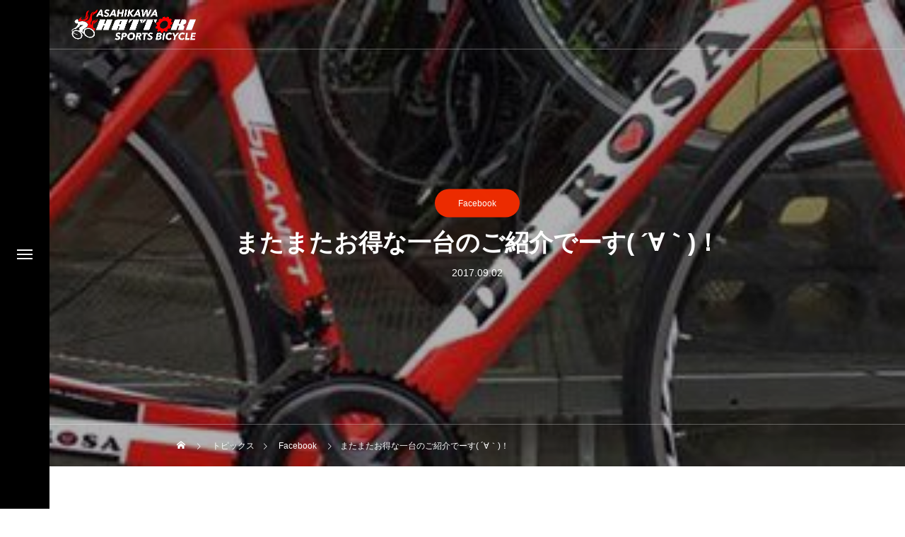

--- FILE ---
content_type: text/html; charset=UTF-8
request_url: https://hattori-sports.cc/2888
body_size: 18600
content:
<!DOCTYPE html>
<html class="pc" lang="ja">
<head prefix="og: http://ogp.me/ns# fb: http://ogp.me/ns/fb#">
<meta charset="UTF-8">
<!--[if IE]><meta http-equiv="X-UA-Compatible" content="IE=edge"><![endif]-->
<meta name="viewport" content="width=device-width">
<title>またまたお得な一台のご紹介でーす( ´∀｀)！ | 旭川の自転車専門店はっとりスポーツ商会</title>
<meta name="description" content="またまたお得な一台のご紹介でーす( ´∀｀)！DEROSAの中でも歴史が深いバイク「PLANET」です☀️本当は、フレーム販売ですが、クランクとFディレーラーは、6800 ULTEGRAでその他のコンポは、5800 105で組み上げ...">
<link rel="pingback" href="https://hattori-sports.cc/xmlrpc.php">
<link rel="shortcut icon" href="https://hattori-sports.cc/wp-content/uploads/2022/04/bar_favicon.png">
<meta name='robots' content='max-image-preview:large' />
	<style>img:is([sizes="auto" i], [sizes^="auto," i]) { contain-intrinsic-size: 3000px 1500px }</style>
	<meta property="og:type" content="article">
<meta property="og:url" content="https://hattori-sports.cc/2888">
<meta property="og:title" content="またまたお得な一台のご紹介でーす( ´∀｀)！ &#8211; 旭川の自転車専門店はっとりスポーツ商会">
<meta property="og:description" content="またまたお得な一台のご紹介でーす( ´∀｀)！DEROSAの中でも歴史が深いバイク「PLANET」です☀️本当は、フレーム販売ですが、クランクとFディレーラーは、6800 ULTEGRAでその他のコンポは、5800 105で組み上げ...">
<meta property="og:site_name" content="旭川の自転車専門店はっとりスポーツ商会">
<meta property="og:image" content="https://hattori-sports.cc/wp-content/uploads/2017/09/4a464f813a5a6042c8ac.jpg">
<meta property="og:image:secure_url" content="https://hattori-sports.cc/wp-content/uploads/2017/09/4a464f813a5a6042c8ac.jpg"> 
<meta property="og:image:width" content="720"> 
<meta property="og:image:height" content="540">
<meta name="twitter:card" content="summary">
<meta name="twitter:title" content="またまたお得な一台のご紹介でーす( ´∀｀)！ &#8211; 旭川の自転車専門店はっとりスポーツ商会">
<meta property="twitter:description" content="またまたお得な一台のご紹介でーす( ´∀｀)！DEROSAの中でも歴史が深いバイク「PLANET」です☀️本当は、フレーム販売ですが、クランクとFディレーラーは、6800 ULTEGRAでその他のコンポは、5800 105で組み上げ...">
<meta name="twitter:image:src" content="https://hattori-sports.cc/wp-content/uploads/2017/09/4a464f813a5a6042c8ac-150x150.jpg">
<link rel='dns-prefetch' href='//cdn.jsdelivr.net' />
<link rel="alternate" type="application/rss+xml" title="旭川の自転車専門店はっとりスポーツ商会 &raquo; フィード" href="https://hattori-sports.cc/feed" />
<link rel="alternate" type="application/rss+xml" title="旭川の自転車専門店はっとりスポーツ商会 &raquo; コメントフィード" href="https://hattori-sports.cc/comments/feed" />
<link rel="alternate" type="application/rss+xml" title="旭川の自転車専門店はっとりスポーツ商会 &raquo; またまたお得な一台のご紹介でーす( ´∀｀)！ のコメントのフィード" href="https://hattori-sports.cc/2888/feed" />
<link rel='stylesheet' id='style-css' href='https://hattori-sports.cc/wp-content/themes/drop_tcd087/style.css?ver=2.6' type='text/css' media='all' />
<link rel='stylesheet' id='wp-block-library-css' href='https://hattori-sports.cc/wp-includes/css/dist/block-library/style.min.css?ver=6.8.3' type='text/css' media='all' />
<style id='classic-theme-styles-inline-css' type='text/css'>
/*! This file is auto-generated */
.wp-block-button__link{color:#fff;background-color:#32373c;border-radius:9999px;box-shadow:none;text-decoration:none;padding:calc(.667em + 2px) calc(1.333em + 2px);font-size:1.125em}.wp-block-file__button{background:#32373c;color:#fff;text-decoration:none}
</style>
<style id='global-styles-inline-css' type='text/css'>
:root{--wp--preset--aspect-ratio--square: 1;--wp--preset--aspect-ratio--4-3: 4/3;--wp--preset--aspect-ratio--3-4: 3/4;--wp--preset--aspect-ratio--3-2: 3/2;--wp--preset--aspect-ratio--2-3: 2/3;--wp--preset--aspect-ratio--16-9: 16/9;--wp--preset--aspect-ratio--9-16: 9/16;--wp--preset--color--black: #000000;--wp--preset--color--cyan-bluish-gray: #abb8c3;--wp--preset--color--white: #ffffff;--wp--preset--color--pale-pink: #f78da7;--wp--preset--color--vivid-red: #cf2e2e;--wp--preset--color--luminous-vivid-orange: #ff6900;--wp--preset--color--luminous-vivid-amber: #fcb900;--wp--preset--color--light-green-cyan: #7bdcb5;--wp--preset--color--vivid-green-cyan: #00d084;--wp--preset--color--pale-cyan-blue: #8ed1fc;--wp--preset--color--vivid-cyan-blue: #0693e3;--wp--preset--color--vivid-purple: #9b51e0;--wp--preset--gradient--vivid-cyan-blue-to-vivid-purple: linear-gradient(135deg,rgba(6,147,227,1) 0%,rgb(155,81,224) 100%);--wp--preset--gradient--light-green-cyan-to-vivid-green-cyan: linear-gradient(135deg,rgb(122,220,180) 0%,rgb(0,208,130) 100%);--wp--preset--gradient--luminous-vivid-amber-to-luminous-vivid-orange: linear-gradient(135deg,rgba(252,185,0,1) 0%,rgba(255,105,0,1) 100%);--wp--preset--gradient--luminous-vivid-orange-to-vivid-red: linear-gradient(135deg,rgba(255,105,0,1) 0%,rgb(207,46,46) 100%);--wp--preset--gradient--very-light-gray-to-cyan-bluish-gray: linear-gradient(135deg,rgb(238,238,238) 0%,rgb(169,184,195) 100%);--wp--preset--gradient--cool-to-warm-spectrum: linear-gradient(135deg,rgb(74,234,220) 0%,rgb(151,120,209) 20%,rgb(207,42,186) 40%,rgb(238,44,130) 60%,rgb(251,105,98) 80%,rgb(254,248,76) 100%);--wp--preset--gradient--blush-light-purple: linear-gradient(135deg,rgb(255,206,236) 0%,rgb(152,150,240) 100%);--wp--preset--gradient--blush-bordeaux: linear-gradient(135deg,rgb(254,205,165) 0%,rgb(254,45,45) 50%,rgb(107,0,62) 100%);--wp--preset--gradient--luminous-dusk: linear-gradient(135deg,rgb(255,203,112) 0%,rgb(199,81,192) 50%,rgb(65,88,208) 100%);--wp--preset--gradient--pale-ocean: linear-gradient(135deg,rgb(255,245,203) 0%,rgb(182,227,212) 50%,rgb(51,167,181) 100%);--wp--preset--gradient--electric-grass: linear-gradient(135deg,rgb(202,248,128) 0%,rgb(113,206,126) 100%);--wp--preset--gradient--midnight: linear-gradient(135deg,rgb(2,3,129) 0%,rgb(40,116,252) 100%);--wp--preset--font-size--small: 13px;--wp--preset--font-size--medium: 20px;--wp--preset--font-size--large: 36px;--wp--preset--font-size--x-large: 42px;--wp--preset--spacing--20: 0.44rem;--wp--preset--spacing--30: 0.67rem;--wp--preset--spacing--40: 1rem;--wp--preset--spacing--50: 1.5rem;--wp--preset--spacing--60: 2.25rem;--wp--preset--spacing--70: 3.38rem;--wp--preset--spacing--80: 5.06rem;--wp--preset--shadow--natural: 6px 6px 9px rgba(0, 0, 0, 0.2);--wp--preset--shadow--deep: 12px 12px 50px rgba(0, 0, 0, 0.4);--wp--preset--shadow--sharp: 6px 6px 0px rgba(0, 0, 0, 0.2);--wp--preset--shadow--outlined: 6px 6px 0px -3px rgba(255, 255, 255, 1), 6px 6px rgba(0, 0, 0, 1);--wp--preset--shadow--crisp: 6px 6px 0px rgba(0, 0, 0, 1);}:where(.is-layout-flex){gap: 0.5em;}:where(.is-layout-grid){gap: 0.5em;}body .is-layout-flex{display: flex;}.is-layout-flex{flex-wrap: wrap;align-items: center;}.is-layout-flex > :is(*, div){margin: 0;}body .is-layout-grid{display: grid;}.is-layout-grid > :is(*, div){margin: 0;}:where(.wp-block-columns.is-layout-flex){gap: 2em;}:where(.wp-block-columns.is-layout-grid){gap: 2em;}:where(.wp-block-post-template.is-layout-flex){gap: 1.25em;}:where(.wp-block-post-template.is-layout-grid){gap: 1.25em;}.has-black-color{color: var(--wp--preset--color--black) !important;}.has-cyan-bluish-gray-color{color: var(--wp--preset--color--cyan-bluish-gray) !important;}.has-white-color{color: var(--wp--preset--color--white) !important;}.has-pale-pink-color{color: var(--wp--preset--color--pale-pink) !important;}.has-vivid-red-color{color: var(--wp--preset--color--vivid-red) !important;}.has-luminous-vivid-orange-color{color: var(--wp--preset--color--luminous-vivid-orange) !important;}.has-luminous-vivid-amber-color{color: var(--wp--preset--color--luminous-vivid-amber) !important;}.has-light-green-cyan-color{color: var(--wp--preset--color--light-green-cyan) !important;}.has-vivid-green-cyan-color{color: var(--wp--preset--color--vivid-green-cyan) !important;}.has-pale-cyan-blue-color{color: var(--wp--preset--color--pale-cyan-blue) !important;}.has-vivid-cyan-blue-color{color: var(--wp--preset--color--vivid-cyan-blue) !important;}.has-vivid-purple-color{color: var(--wp--preset--color--vivid-purple) !important;}.has-black-background-color{background-color: var(--wp--preset--color--black) !important;}.has-cyan-bluish-gray-background-color{background-color: var(--wp--preset--color--cyan-bluish-gray) !important;}.has-white-background-color{background-color: var(--wp--preset--color--white) !important;}.has-pale-pink-background-color{background-color: var(--wp--preset--color--pale-pink) !important;}.has-vivid-red-background-color{background-color: var(--wp--preset--color--vivid-red) !important;}.has-luminous-vivid-orange-background-color{background-color: var(--wp--preset--color--luminous-vivid-orange) !important;}.has-luminous-vivid-amber-background-color{background-color: var(--wp--preset--color--luminous-vivid-amber) !important;}.has-light-green-cyan-background-color{background-color: var(--wp--preset--color--light-green-cyan) !important;}.has-vivid-green-cyan-background-color{background-color: var(--wp--preset--color--vivid-green-cyan) !important;}.has-pale-cyan-blue-background-color{background-color: var(--wp--preset--color--pale-cyan-blue) !important;}.has-vivid-cyan-blue-background-color{background-color: var(--wp--preset--color--vivid-cyan-blue) !important;}.has-vivid-purple-background-color{background-color: var(--wp--preset--color--vivid-purple) !important;}.has-black-border-color{border-color: var(--wp--preset--color--black) !important;}.has-cyan-bluish-gray-border-color{border-color: var(--wp--preset--color--cyan-bluish-gray) !important;}.has-white-border-color{border-color: var(--wp--preset--color--white) !important;}.has-pale-pink-border-color{border-color: var(--wp--preset--color--pale-pink) !important;}.has-vivid-red-border-color{border-color: var(--wp--preset--color--vivid-red) !important;}.has-luminous-vivid-orange-border-color{border-color: var(--wp--preset--color--luminous-vivid-orange) !important;}.has-luminous-vivid-amber-border-color{border-color: var(--wp--preset--color--luminous-vivid-amber) !important;}.has-light-green-cyan-border-color{border-color: var(--wp--preset--color--light-green-cyan) !important;}.has-vivid-green-cyan-border-color{border-color: var(--wp--preset--color--vivid-green-cyan) !important;}.has-pale-cyan-blue-border-color{border-color: var(--wp--preset--color--pale-cyan-blue) !important;}.has-vivid-cyan-blue-border-color{border-color: var(--wp--preset--color--vivid-cyan-blue) !important;}.has-vivid-purple-border-color{border-color: var(--wp--preset--color--vivid-purple) !important;}.has-vivid-cyan-blue-to-vivid-purple-gradient-background{background: var(--wp--preset--gradient--vivid-cyan-blue-to-vivid-purple) !important;}.has-light-green-cyan-to-vivid-green-cyan-gradient-background{background: var(--wp--preset--gradient--light-green-cyan-to-vivid-green-cyan) !important;}.has-luminous-vivid-amber-to-luminous-vivid-orange-gradient-background{background: var(--wp--preset--gradient--luminous-vivid-amber-to-luminous-vivid-orange) !important;}.has-luminous-vivid-orange-to-vivid-red-gradient-background{background: var(--wp--preset--gradient--luminous-vivid-orange-to-vivid-red) !important;}.has-very-light-gray-to-cyan-bluish-gray-gradient-background{background: var(--wp--preset--gradient--very-light-gray-to-cyan-bluish-gray) !important;}.has-cool-to-warm-spectrum-gradient-background{background: var(--wp--preset--gradient--cool-to-warm-spectrum) !important;}.has-blush-light-purple-gradient-background{background: var(--wp--preset--gradient--blush-light-purple) !important;}.has-blush-bordeaux-gradient-background{background: var(--wp--preset--gradient--blush-bordeaux) !important;}.has-luminous-dusk-gradient-background{background: var(--wp--preset--gradient--luminous-dusk) !important;}.has-pale-ocean-gradient-background{background: var(--wp--preset--gradient--pale-ocean) !important;}.has-electric-grass-gradient-background{background: var(--wp--preset--gradient--electric-grass) !important;}.has-midnight-gradient-background{background: var(--wp--preset--gradient--midnight) !important;}.has-small-font-size{font-size: var(--wp--preset--font-size--small) !important;}.has-medium-font-size{font-size: var(--wp--preset--font-size--medium) !important;}.has-large-font-size{font-size: var(--wp--preset--font-size--large) !important;}.has-x-large-font-size{font-size: var(--wp--preset--font-size--x-large) !important;}
:where(.wp-block-post-template.is-layout-flex){gap: 1.25em;}:where(.wp-block-post-template.is-layout-grid){gap: 1.25em;}
:where(.wp-block-columns.is-layout-flex){gap: 2em;}:where(.wp-block-columns.is-layout-grid){gap: 2em;}
:root :where(.wp-block-pullquote){font-size: 1.5em;line-height: 1.6;}
</style>
<link rel='stylesheet' id='contact-form-7-css' href='https://hattori-sports.cc/wp-content/plugins/contact-form-7/includes/css/styles.css?ver=6.1.1' type='text/css' media='all' />
<link rel='stylesheet' id='responsive-lightbox-prettyphoto-css' href='https://hattori-sports.cc/wp-content/plugins/responsive-lightbox/assets/prettyphoto/prettyPhoto.min.css?ver=3.1.6' type='text/css' media='all' />
<link rel='stylesheet' id='default-icon-styles-css' href='https://hattori-sports.cc/wp-content/plugins/svg-vector-icon-plugin/public/../admin/css/wordpress-svg-icon-plugin-style.min.css?ver=6.8.3' type='text/css' media='all' />
<link rel='stylesheet' id='tablepress-default-css' href='https://hattori-sports.cc/wp-content/tablepress-combined.min.css?ver=44' type='text/css' media='all' />
<script type="text/javascript" src="https://hattori-sports.cc/wp-includes/js/jquery/jquery.min.js?ver=3.7.1" id="jquery-core-js"></script>
<script type="text/javascript" src="https://hattori-sports.cc/wp-includes/js/jquery/jquery-migrate.min.js?ver=3.4.1" id="jquery-migrate-js"></script>
<script type="text/javascript" src="https://hattori-sports.cc/wp-content/plugins/responsive-lightbox/assets/prettyphoto/jquery.prettyPhoto.min.js?ver=3.1.6" id="responsive-lightbox-prettyphoto-js"></script>
<script type="text/javascript" src="https://hattori-sports.cc/wp-includes/js/underscore.min.js?ver=1.13.7" id="underscore-js"></script>
<script type="text/javascript" src="https://hattori-sports.cc/wp-content/plugins/responsive-lightbox/assets/infinitescroll/infinite-scroll.pkgd.min.js?ver=4.0.1" id="responsive-lightbox-infinite-scroll-js"></script>
<script type="text/javascript" id="responsive-lightbox-js-before">
/* <![CDATA[ */
var rlArgs = {"script":"prettyphoto","selector":"lightbox","customEvents":"","activeGalleries":true,"animationSpeed":"normal","slideshow":false,"slideshowDelay":5000,"slideshowAutoplay":false,"opacity":"0.75","showTitle":true,"allowResize":true,"allowExpand":true,"width":1080,"height":720,"separator":"\/","theme":"pp_default","horizontalPadding":20,"hideFlash":false,"wmode":"opaque","videoAutoplay":false,"modal":false,"deeplinking":false,"overlayGallery":true,"keyboardShortcuts":true,"social":false,"woocommerce_gallery":false,"ajaxurl":"https:\/\/hattori-sports.cc\/wp-admin\/admin-ajax.php","nonce":"c6dd3056cc","preview":false,"postId":2888,"scriptExtension":false};
/* ]]> */
</script>
<script type="text/javascript" src="https://hattori-sports.cc/wp-content/plugins/responsive-lightbox/js/front.js?ver=2.5.2" id="responsive-lightbox-js"></script>
<link rel="https://api.w.org/" href="https://hattori-sports.cc/wp-json/" /><link rel="alternate" title="JSON" type="application/json" href="https://hattori-sports.cc/wp-json/wp/v2/posts/2888" /><link rel="canonical" href="https://hattori-sports.cc/2888" />
<link rel='shortlink' href='https://hattori-sports.cc/?p=2888' />
<link rel="alternate" title="oEmbed (JSON)" type="application/json+oembed" href="https://hattori-sports.cc/wp-json/oembed/1.0/embed?url=https%3A%2F%2Fhattori-sports.cc%2F2888" />
<link rel="alternate" title="oEmbed (XML)" type="text/xml+oembed" href="https://hattori-sports.cc/wp-json/oembed/1.0/embed?url=https%3A%2F%2Fhattori-sports.cc%2F2888&#038;format=xml" />

<link rel="stylesheet" href="https://hattori-sports.cc/wp-content/themes/drop_tcd087/css/design-plus.css?ver=2.6">
<link rel="stylesheet" href="https://hattori-sports.cc/wp-content/themes/drop_tcd087/css/sns-botton.css?ver=2.6">
<link rel="stylesheet" media="screen and (max-width:1151px)" href="https://hattori-sports.cc/wp-content/themes/drop_tcd087/css/responsive.css?ver=2.6">
<link rel="stylesheet" media="screen and (max-width:1151px)" href="https://hattori-sports.cc/wp-content/themes/drop_tcd087/css/footer-bar.css?ver=2.6">

<script src="https://hattori-sports.cc/wp-content/themes/drop_tcd087/js/jquery.easing.1.4.js?ver=2.6"></script>
<script src="https://hattori-sports.cc/wp-content/themes/drop_tcd087/js/jscript.js?ver=2.6"></script>
<script src="https://hattori-sports.cc/wp-content/themes/drop_tcd087/js/jquery.cookie.min.js?ver=2.6"></script>
<script src="https://hattori-sports.cc/wp-content/themes/drop_tcd087/js/comment.js?ver=2.6"></script>
<script src="https://hattori-sports.cc/wp-content/themes/drop_tcd087/js/parallax.js?ver=2.6"></script>

<link rel="stylesheet" href="https://hattori-sports.cc/wp-content/themes/drop_tcd087/js/simplebar.css?ver=2.6">
<script src="https://hattori-sports.cc/wp-content/themes/drop_tcd087/js/simplebar.min.js?ver=2.6"></script>


<script src="https://hattori-sports.cc/wp-content/themes/drop_tcd087/js/header_fix_mobile.js?ver=2.6"></script>

<script type="text/javascript">
jQuery(document).ready(function($){
  if ($.cookie('close_header_message') == 'on') {
    $('#header_message').hide();
  }
  $('#close_header_message').click(function() {
    $('#header_message').hide();
    $.cookie('close_header_message', 'on', {
      path:'/'
    });
  });
});
</script>

<style type="text/css">
body { font-size:14px; }
.common_headline { font-size:34px; }
@media screen and (max-width:750px) {
  body { font-size:14px; }
  .common_headline { font-size:20px; }
}
body, input, textarea { font-family: Arial, "Hiragino Sans", "ヒラギノ角ゴ ProN", "Hiragino Kaku Gothic ProN", "游ゴシック", YuGothic, "メイリオ", Meiryo, sans-serif; }

.rich_font, .p-vertical { font-family: Arial, "Hiragino Sans", "ヒラギノ角ゴ ProN", "Hiragino Kaku Gothic ProN", "游ゴシック", YuGothic, "メイリオ", Meiryo, sans-serif; font-weight:600; }

.rich_font_type1 { font-family: Arial, "ヒラギノ角ゴ ProN W3", "Hiragino Kaku Gothic ProN", "メイリオ", Meiryo, sans-serif; font-weight:600; }
.rich_font_type2 { font-family: Arial, "Hiragino Sans", "ヒラギノ角ゴ ProN", "Hiragino Kaku Gothic ProN", "游ゴシック", YuGothic, "メイリオ", Meiryo, sans-serif; font-weight:600; }
.rich_font_type3 { font-family: "Times New Roman" , "游明朝" , "Yu Mincho" , "游明朝体" , "YuMincho" , "ヒラギノ明朝 Pro W3" , "Hiragino Mincho Pro" , "HiraMinProN-W3" , "HGS明朝E" , "ＭＳ Ｐ明朝" , "MS PMincho" , serif; font-weight:600; }

#header_logo .logo_text { color:#ffffff; font-size:32px; }
#footer_logo .logo_text { font-size:32px; }
@media screen and (max-width:1151px) {
  #header_logo .logo_text { font-size:24px; }
  #footer_logo .logo_text { font-size:24px; }
}
#side_menu_button { background:#000000; }
#side_menu_content { background:#262626; }
#side_menu > .sub-menu { background:#2d2d2d; }
#side_menu a { color:#ffffff; }
#side_menu a:hover, #side_menu li.current-menu-item a, #side_menu .menu-item-has-children.active > a { color:#ed2c00; }
#side_menu_button a span, #side_menu .menu-item-has-children:after, #side_menu .menu-item-has-children:before { background:#ffffff; }
#side_menu .menu-item-has-children.active:after { background:#ed2c00; }
.mobile #header:after { background:rgba(0,0,0,1); }
.mobile #header:hover:after { background:rgba(0,0,0,1); }
.mobile body.home.no_index_header_content #header { background:rgba(0,0,0,1); }
#drawer_menu { color:#ffffff; background:#000000; }
#drawer_menu a { color:#ffffff; }
#drawer_menu a:hover { color:#c90000; }
#mobile_menu a { color:#ffffff; border-color:#444444; }
#mobile_menu li li a { background:#333333; }
#mobile_menu a:hover, #drawer_menu .close_button:hover, #mobile_menu .child_menu_button:hover { color:#ffffff; background:#444444; }
#mobile_menu .child_menu_button .icon:before, #mobile_menu .child_menu_button:hover .icon:before { color:#ffffff; }
#footer_banner_content .catch { color:#ffffff; font-size:34px; }
#footer_banner_content .desc { color:#ffffff; }
@media screen and (max-width:750px) {
  #footer_banner_content .catch { font-size:20px; }
}
#footer_banner_content .overlay { background-color:rgba(0,0,0,0.3); }
#footer_message { font-size:18px; }
#copyright { color:#ffffff; background:#222222; }
#return_top a:before { color:#ffffff; }
#return_top a { background:#ed2c00; }
#return_top a:hover { background:#c90000; }
@media screen and (max-width:750px) {
  #footer_message { font-size:15px; }
}
.author_profile .avatar_area, .animate_image, .animate_background, .animate_background .image_wrap {
  background: ;
}
.animate_image img, .animate_background .image {
  -webkit-width:calc(100% + 30px) !important; width:calc(100% + 30px) !important; height:auto; max-width:inherit !important; position:relative;
    -webkit-transform: translate(-15px, 0px); -webkit-transition-property: opacity, translateX; -webkit-transition: 0.5s;
  transform: translate(-15px, 0px); transition-property: opacity, translateX; transition: 0.5s;
  }
.animate_image:hover img, .animate_background:hover .image {
  opacity:0.5;
    -webkit-transform: translate(0px, 0px);
  transform: translate(0px, 0px);
  }
.animate_image.square img {
  -webkit-width:calc(100% + 30px) !important; width:calc(100% + 30px) !important; height:auto; max-width:inherit !important; position:relative;
    -webkit-transform: translate(-15px, -15px); -webkit-transition-property: opacity, translateX; -webkit-transition: 0.5s;
  transform: translate(-15px, -15px); transition-property: opacity, translateX; transition: 0.5s;
  }
.animate_image.square:hover img {
  opacity:0.5;
    -webkit-transform: translate(0px, -15px);
  transform: translate(0px, -15px);
  }

a { color:#000; }
#header_message a { color:#ffffff; }

.faq_list .question.active, .faq_list .question:hover
  { color:#ed2c00; }

.faq_list .question:hover:before, .faq_list .question:hover:after, .faq_list .question.active:before, .faq_list .question.active:after,
  .page_navi a:hover, #post_pagination a:hover
    { background:#ed2c00; }

.page_navi a:hover, #post_pagination a:hover
  { border-color:#ed2c00; }

.interview_list .link:hover .title_area, .cb_image_carousel .carousel_arrow:hover:before, #search_box .button label:hover:before, .design_select_box:hover label:after, #single_tab_post_list .carousel_arrow:hover:before,
  #news_carousel_wrap .carousel_arrow:hover:before, #header_logo a:hover .logo_text
    { color:#c90000; }
@media screen and (max-width:750px) {
  body.single-interview #bread_crumb li a:hover, body.single-interview #bread_crumb li.home a:hover:before
    { color:#c90000 !important; }
}

#p_readmore .button:hover, .c-pw__btn:hover, #comment_tab li a:hover,
  #submit_comment:hover, #cancel_comment_reply a:hover, #wp-calendar #prev a:hover, #wp-calendar #next a:hover, #wp-calendar td a:hover
    { background-color:#c90000; }

#comment_textarea textarea:focus, .c-pw__box-input:focus
  { border-color:#c90000; }

a:hover, #header_logo a:hover, #footer a:hover, #footer_social_link li a:hover:before, #next_prev_post a:hover,
.single_copy_title_url_btn:hover, .tcdw_search_box_widget .search_area .search_button:hover:before,
#single_author_title_area .author_link li a:hover:before, .author_profile a:hover, .author_profile .author_link li a:hover:before, #post_meta_bottom a:hover, .cardlink_title a:hover,
.comment a:hover, .comment_form_wrapper a:hover, #searchform .submit_button:hover:before, .p-dropdown__title:hover:after
  { color:#ed2c00; }

.post_content a { color:#ed2c00; }
.post_content a:hover { color:#c90000; }

.design_button.type1 a { color:#ffffff !important; background:#ed2c00; }
.design_button.type1 a:hover { color:#ffffff !important; background:#c90000; }
.cat_id1 { background-color:#ed2c00; }
.cat_id1:hover { background-color:#c90000; }
.cat_id12 { background-color:#ed2c00; }
.cat_id12:hover { background-color:#c90000; }
.cat_id13 { background-color:#ed2c00; }
.cat_id13:hover { background-color:#c90000; }
.cat_id14 { background-color:#ed2c00; }
.cat_id14:hover { background-color:#c90000; }
.cat_id15 { background-color:#ed2c00; }
.cat_id15:hover { background-color:#c90000; }
.cat_id16 { background-color:#ed2c00; }
.cat_id16:hover { background-color:#c90000; }
.cat_id22 { background-color:#ed2c00; }
.cat_id22:hover { background-color:#c90000; }
.styled_h2 {
  font-size:26px !important; text-align:left; color:#ffffff; background:#000000;  border-top:0px solid #dddddd;
  border-bottom:0px solid #dddddd;
  border-left:0px solid #dddddd;
  border-right:0px solid #dddddd;
  padding:15px 15px 15px 15px !important;
  margin:0px 0px 30px !important;
}
.styled_h3 {
  font-size:22px !important; text-align:left; color:#000000;   border-top:0px solid #dddddd;
  border-bottom:0px solid #dddddd;
  border-left:2px solid #000000;
  border-right:0px solid #dddddd;
  padding:6px 0px 6px 16px !important;
  margin:0px 0px 30px !important;
}
.styled_h4 {
  font-size:18px !important; text-align:left; color:#000000;   border-top:0px solid #dddddd;
  border-bottom:1px solid #dddddd;
  border-left:0px solid #dddddd;
  border-right:0px solid #dddddd;
  padding:3px 0px 3px 20px !important;
  margin:0px 0px 30px !important;
}
.styled_h5 {
  font-size:14px !important; text-align:left; color:#000000;   border-top:0px solid #dddddd;
  border-bottom:1px solid #dddddd;
  border-left:0px solid #dddddd;
  border-right:0px solid #dddddd;
  padding:3px 0px 3px 24px !important;
  margin:0px 0px 30px !important;
}
.q_custom_button1 {
  color:#ffffff !important;
  border-color:rgba(83,83,83,1);
}
.q_custom_button1.animation_type1 { background:#535353; }
.q_custom_button1:hover, .q_custom_button1:focus {
  color:#ffffff !important;
  border-color:rgba(125,125,125,1);
}
.q_custom_button1.animation_type1:hover { background:#7d7d7d; }
.q_custom_button1:before { background:#7d7d7d; }
.q_custom_button2 {
  color:#ffffff !important;
  border-color:rgba(83,83,83,1);
}
.q_custom_button2.animation_type1 { background:#535353; }
.q_custom_button2:hover, .q_custom_button2:focus {
  color:#ffffff !important;
  border-color:rgba(125,125,125,1);
}
.q_custom_button2.animation_type1:hover { background:#7d7d7d; }
.q_custom_button2:before { background:#7d7d7d; }
.speech_balloon_left1 .speach_balloon_text { background-color: #ffdfdf; border-color: #ffdfdf; color: #000000 }
.speech_balloon_left1 .speach_balloon_text::before { border-right-color: #ffdfdf }
.speech_balloon_left1 .speach_balloon_text::after { border-right-color: #ffdfdf }
.speech_balloon_left2 .speach_balloon_text { background-color: #ffffff; border-color: #ff5353; color: #000000 }
.speech_balloon_left2 .speach_balloon_text::before { border-right-color: #ff5353 }
.speech_balloon_left2 .speach_balloon_text::after { border-right-color: #ffffff }
.speech_balloon_right1 .speach_balloon_text { background-color: #ccf4ff; border-color: #ccf4ff; color: #000000 }
.speech_balloon_right1 .speach_balloon_text::before { border-left-color: #ccf4ff }
.speech_balloon_right1 .speach_balloon_text::after { border-left-color: #ccf4ff }
.speech_balloon_right2 .speach_balloon_text { background-color: #ffffff; border-color: #0789b5; color: #000000 }
.speech_balloon_right2 .speach_balloon_text::before { border-left-color: #0789b5 }
.speech_balloon_right2 .speach_balloon_text::after { border-left-color: #ffffff }
.qt_google_map .pb_googlemap_custom-overlay-inner { background:#ed2c00; color:#ffffff; }
.qt_google_map .pb_googlemap_custom-overlay-inner::after { border-color:#ed2c00 transparent transparent transparent; }
</style>

<style id="current-page-style" type="text/css">
#page_header .headline { font-size:34px; color:#ffffff; }
#related_post .headline { font-size:24px; }
#related_post .title { font-size:16px; }
#comments .comment_headline { font-size:24px; }
#single_tab_post_list_header li { font-size:16px; }
#single_tab_post_list .title { font-size:16px; }
@media screen and (max-width:750px) {
  #page_header .headline { font-size:20px; }
  #related_post .headline { font-size:18px; }
  #related_post .title { font-size:14px; }
  #comments .comment_headline { font-size:18px; }
  #single_tab_post_list_header li { font-size:14px; }
  #single_tab_post_list .title { font-size:14px; }
}
#page_header .overlay { background-color:rgba(0,0,0,0.3); }
#site_loader_overlay.active #site_loader_animation {
  opacity:0;
  -webkit-transition: all 1.0s cubic-bezier(0.22, 1, 0.36, 1) 0s; transition: all 1.0s cubic-bezier(0.22, 1, 0.36, 1) 0s;
}
#site_loader_logo_inner .message { font-size:16px; color:#ffffff; }
#site_loader_logo_inner i { background:#ffffff; }
@media screen and (max-width:750px) {
  #site_loader_logo_inner .message { font-size:14px; }
  }
</style>

<script type="text/javascript">
jQuery(document).ready(function($){

    $('#single_tab_post_list .post_list').slick({
    infinite: true,
    dots: false,
    arrows: false,
    slidesToShow: 2,
    slidesToScroll: 1,
    swipeToSlide: true,
    touchThreshold: 20,
    adaptiveHeight: false,
    pauseOnHover: true,
    autoplay: true,
    fade: false,
    easing: 'easeOutExpo',
    speed: 700,
    autoplaySpeed: 5000
  });
  $('#single_tab_post_list .prev_item').on('click', function() {
    $(this).closest('.post_list_wrap').find('.post_list').slick('slickPrev');
  });
  $('#single_tab_post_list .next_item').on('click', function() {
    $(this).closest('.post_list_wrap').find('.post_list').slick('slickNext');
  });
  $('#single_tab_post_list_header li:first-child').addClass('active');
  $('#single_tab_post_list .post_list_wrap:first').addClass('active');
  var contents = $("#single_tab_post_list .post_list_wrap").length;
  if(contents == 1){
    $("#single_tab_post_list").addClass('one_post_list');
  };
  $('#single_tab_post_list_header li').on('click', function() {
    $(this).siblings().removeClass('active');
    $(this).addClass('active');
    post_list_id = $(this).data('post-list-id');
    $('#single_tab_post_list .post_list_wrap').removeClass('active');
    $('#' + post_list_id).addClass('active');
    $('#' + post_list_id).find('.post_list').slick('setPosition');
    return false;
  });
  
});
</script>
<script type="text/javascript">
jQuery(document).ready(function($){

  if ($('#side_menu').length) {
        $("#side_menu").hover(function(){
      $('body').addClass("open_side_menu");
    }, function(){
      $('body').removeClass("open_side_menu");
    });
    
    $('#side_menu_content > nav > ul > .menu-item-has-children').each(function(){
      var menu_id = $(this).attr('id');
      var child_menu = $('>ul',this);
      child_menu.attr('id', menu_id + '_menu');
      $('#side_menu').append(child_menu);
    });

        $("#side_menu .menu-item-has-children").hover(function(){
      $(this).addClass('active');
      var menu_id = $(this).attr('id');
      $('#' + menu_id + "_menu").addClass('active');
    }, function(){
      $(this).removeClass('active');
      var menu_id = $(this).attr('id');
      $('#' + menu_id + "_menu").removeClass('active');
    });
    
        $("#side_menu > .sub-menu").hover(function(){
      var parent_class = $(this).attr('id').replace(/_menu/g,"");
      $('.' + parent_class).addClass('active');
      $(this).addClass('active');
      $(this).attr('active');
    }, function(){
      var parent_class = $(this).attr('id').replace(/_menu/g,"");
      $('.' + parent_class).removeClass('active');
      $(this).removeClass('active');
    });
    
        $("#side_menu .sub-menu .menu-item-has-children").hover(function(){
       $(">ul:not(:animated)",this).slideDown("fast");
       $(this).addClass("active");
    }, function(){
       $(">ul",this).slideUp("fast");
       $(this).removeClass("active");
    });
    
    var side_menu_top_pos = $('#side_menu_content nav').position().top;
    $('#side_menu > .sub-menu').each(function(){
      $(this).css('padding-top',side_menu_top_pos);
    });

  };

});
</script>

<style>
.p-cta--1.cta_type1 .catch { font-size:32px; color: #ffffff; }
.p-cta--1.cta_type1 .desc { color: #ffffff; }
.p-cta--1.cta_type1 .overlay { background:rgba(0,0,0,0.5); }
@media screen and (max-width:750px) {
  .p-cta--1.cta_type1 .catch { font-size:20px; }
}
.p-cta--2.cta_type1 .catch { font-size:32px; color: #ffffff; }
.p-cta--2.cta_type1 .desc { color: #ffffff; }
.p-cta--2.cta_type1 .overlay { background:rgba(0,0,0,0.5); }
@media screen and (max-width:750px) {
  .p-cta--2.cta_type1 .catch { font-size:20px; }
}
.p-cta--3.cta_type1 .catch { font-size:32px; color: #ffffff; }
.p-cta--3.cta_type1 .desc { color: #ffffff; }
.p-cta--3.cta_type1 .overlay { background:rgba(0,0,0,0.5); }
@media screen and (max-width:750px) {
  .p-cta--3.cta_type1 .catch { font-size:20px; }
}
</style>
<style type="text/css">
.p-footer-cta--1.footer_cta_type1 { background:rgba(0,0,0,1);  }
.p-footer-cta--1.footer_cta_type1 .catch { color:#ffffff; font-size:20px; }
.p-footer-cta--1.footer_cta_type1 #js-footer-cta__close:before { color:#ffffff; }
.p-footer-cta--1.footer_cta_type1 #js-footer-cta__close:hover:before { color:#cccccc; }
@media only screen and (max-width: 1050px) {
  .p-footer-cta--1.footer_cta_type1 .catch { font-size:16px; }
}
@media only screen and (max-width: 750px) {
  .p-footer-cta--1.footer_cta_type1 #js-footer-cta__btn:after { color:#ffffff; }
  .p-footer-cta--1.footer_cta_type1 #js-footer-cta__btn:hover:after { color:#cccccc; }
}
.p-footer-cta--2.footer_cta_type1 { background:rgba(0,0,0,1);  }
.p-footer-cta--2.footer_cta_type1 .catch { color:#ffffff; font-size:20px; }
.p-footer-cta--2.footer_cta_type1 #js-footer-cta__close:before { color:#ffffff; }
.p-footer-cta--2.footer_cta_type1 #js-footer-cta__close:hover:before { color:#cccccc; }
@media only screen and (max-width: 1050px) {
  .p-footer-cta--2.footer_cta_type1 .catch { font-size:16px; }
}
@media only screen and (max-width: 750px) {
  .p-footer-cta--2.footer_cta_type1 #js-footer-cta__btn:after { color:#ffffff; }
  .p-footer-cta--2.footer_cta_type1 #js-footer-cta__btn:hover:after { color:#cccccc; }
}
.p-footer-cta--3.footer_cta_type1 { background:rgba(0,0,0,1);  }
.p-footer-cta--3.footer_cta_type1 .catch { color:#ffffff; font-size:20px; }
.p-footer-cta--3.footer_cta_type1 #js-footer-cta__close:before { color:#ffffff; }
.p-footer-cta--3.footer_cta_type1 #js-footer-cta__close:hover:before { color:#cccccc; }
@media only screen and (max-width: 1050px) {
  .p-footer-cta--3.footer_cta_type1 .catch { font-size:16px; }
}
@media only screen and (max-width: 750px) {
  .p-footer-cta--3.footer_cta_type1 #js-footer-cta__btn:after { color:#ffffff; }
  .p-footer-cta--3.footer_cta_type1 #js-footer-cta__btn:hover:after { color:#cccccc; }
}
</style>

<style>.simplemap img{max-width:none !important;padding:0 !important;margin:0 !important;}.staticmap,.staticmap img{max-width:100% !important;height:auto !important;}.simplemap .simplemap-content{display:none;}</style>
<script>var google_map_api_key = "AIzaSyDC1yuUITWjSae0SKczjbTBZFrJSCsvKsA";</script></head>
<body id="body" class="wp-singular post-template-default single single-post postid-2888 single-format-standard wp-embed-responsive wp-theme-drop_tcd087 menu_type1 use_mobile_header_fix">


<div id="side_menu">
 <div id="side_menu_button">
  <a href="#"><span></span><span></span><span></span></a>
 </div>
 <div id="side_menu_content">
    <div id="side_menu_logo">
   <p class="logo">
 <a href="https://hattori-sports.cc/" title="旭川の自転車専門店はっとりスポーツ商会">
    <img class="logo_image" src="https://hattori-sports.cc/wp-content/uploads/2022/03/header_logo_fs_drawer.png?1763988398" alt="旭川の自転車専門店はっとりスポーツ商会" title="旭川の自転車専門店はっとりスポーツ商会" width="178" height="50" />
   </a>
</p>

  </div>
    <nav>
   <ul id="menu-top" class="menu"><li id="menu-item-20" class="menu-item menu-item-type-custom menu-item-object-custom menu-item-home menu-item-20 "><a href="https://hattori-sports.cc/">TOP</a></li>
<li id="menu-item-2539" class="menu-item menu-item-type-custom menu-item-object-custom menu-item-2539 "><a href="https://ypj.hattori-sports.cc/">YAMAHA YPJ 特設</a></li>
<li id="menu-item-2505" class="menu-item menu-item-type-post_type menu-item-object-page menu-item-2505 "><a href="https://hattori-sports.cc/%e3%83%a1%e3%83%bc%e3%82%ab%e3%83%bc%e3%83%aa%e3%83%b3%e3%82%af">メーカーリンク</a></li>
<li id="menu-item-27" class="menu-item menu-item-type-custom menu-item-object-custom menu-item-27 "><a href="https://hattori-sports.cc/?page_id=37">会社概要</a></li>
<li id="menu-item-237" class="menu-item menu-item-type-post_type menu-item-object-page menu-item-237 "><a href="https://hattori-sports.cc/attention">お問い合わせ</a></li>
</ul>  </nav>
    <ul id="header_sns" class="sns_button_list clearfix">
   <li class="insta"><a href="https://www.instagram.com/hattori_sports/" rel="nofollow" target="_blank" title="Instagram"><span>Instagram</span></a></li>   <li class="tiktok"><a href="https://www.tiktok.com/@hattorisp" rel="nofollow" target="_blank" title="TikTok"><span>TikToK</span></a></li>   <li class="twitter"><a href="https://twitter.com/xmk26296bgiYNRj" rel="nofollow" target="_blank" title="X"><span>X</span></a></li>   <li class="facebook"><a href="https://www.facebook.com/hattorisports/" rel="nofollow" target="_blank" title="Facebook"><span>Facebook</span></a></li>      <li class="youtube"><a href="https://www.youtube.com/c/HattoriSports" rel="nofollow" target="_blank" title="Youtube"><span>Youtube</span></a></li>        </ul>
   </div>
</div>

<div id="container">

 
 
 <header id="header">
    <div id="header_logo">
   <p class="logo">
 <a href="https://hattori-sports.cc/" title="旭川の自転車専門店はっとりスポーツ商会">
    <img class="logo_image pc" src="https://hattori-sports.cc/wp-content/uploads/2022/03/header_logo_fs_drawer.png?1763988398" alt="旭川の自転車専門店はっとりスポーツ商会" title="旭川の自転車専門店はっとりスポーツ商会" width="178" height="50" />
  <img class="logo_image mobile" src="https://hattori-sports.cc/wp-content/uploads/2022/04/header_logo_mobile.png?1763988398" alt="旭川の自転車専門店はっとりスポーツ商会" title="旭川の自転車専門店はっとりスポーツ商会" width="138" height="50" />   </a>
</h1>

  </div>
        <a class="global_menu_button" href="#"><span></span><span></span><span></span></a>
   </header>

 
 
<div id="page_header">

 <div id="page_header_inner">
    <a class="category cat_id22 animate_item" href="https://hattori-sports.cc/category/fbp">Facebook</a>
      <h1 class="headline rich_font entry-title animate_item">またまたお得な一台のご紹介でーす( ´∀｀)！</h1>
      <ul class="meta_top clearfix animate_item">
   <li class="date"><time class="entry-date published" datetime="2017-09-02T17:07:32+09:00">2017.09.02</time></li>
     </ul>
   </div>

 <div id="bread_crumb">
 <ul class="clearfix" itemscope itemtype="http://schema.org/BreadcrumbList">
  <li itemprop="itemListElement" itemscope itemtype="http://schema.org/ListItem" class="home"><a itemprop="item" href="https://hattori-sports.cc/"><span itemprop="name">ホーム</span></a><meta itemprop="position" content="1"></li>
 <li itemprop="itemListElement" itemscope itemtype="http://schema.org/ListItem"><a itemprop="item" href="https://hattori-sports.cc/%e8%a8%98%e4%ba%8b%e3%83%9a%e3%83%bc%e3%82%b8"><span itemprop="name">トピックス</span></a><meta itemprop="position" content="2"></li>
  <li class="category" itemprop="itemListElement" itemscope itemtype="http://schema.org/ListItem">
    <a itemprop="item" href="https://hattori-sports.cc/category/fbp"><span itemprop="name">Facebook</span></a>
    <meta itemprop="position" content="3">
 </li>
  <li class="last" itemprop="itemListElement" itemscope itemtype="http://schema.org/ListItem"><span itemprop="name">またまたお得な一台のご紹介でーす( ´∀｀)！</span><meta itemprop="position" content="4"></li>
  </ul>
</div>

  <div class="overlay"></div>
 
  <div class="bg_image" style="background:url(https://hattori-sports.cc/wp-content/uploads/2017/09/4a464f813a5a6042c8ac-720x180.jpg) no-repeat center top; background-size:cover;"></div>
 
</div>

<div id="main_contents">

 
  <article id="article">

   
   
      <div class="single_share clearfix" id="single_share_top">
    <div class="share-type5 share-top">
	<div class="sns_default_top">
		<ul class="clearfix">
			<li class="default twitter_button">
				<a href="https://twitter.com/share" class="twitter-share-button">Post</a>
			</li>
			<li class="default fblike_button">
				<div class="fb-like" data-href="https://hattori-sports.cc/2888" data-width="" data-layout="button" data-action="like" data-size="small" data-share=""></div>
			</li>
			<li class="default fbshare_button2">
				<div class="fb-share-button" data-href="https://hattori-sports.cc/2888" data-layout="button_count"></div>
			</li>
			<li class="default pocket_button">
				<div class="socialbutton pocket-button">
					<a data-pocket-label="pocket" data-pocket-count="horizontal" class="pocket-btn" data-lang="en"></a>
			</li>
	</ul>
</div>
</div>
   </div>
   
   
   
   
      <div class="post_content clearfix">
    <p>またまたお得な一台のご紹介でーす( ´∀｀)！</p>
<p>DEROSAの中でも歴史が深いバイク「PLANET」です☀️</p>
<p>本当は、フレーム販売ですが、クランクとFディレーラーは、6800 ULTEGRAでその他のコンポは、5800 105で組み上げちゃいました（＾ν＾）</p>
<p>おまけとして、カーボンシートポストにfabricのサドル付き&#x1f601;</p>
<p>初めてロードを乗る方でも期待を裏切らない乗り味＋ロングライドやエンデューロにも楽しんでいただけると思います&#x1f6b4;</p>
<p>フレーム価格で￥240.000-(税抜き)</p>
<p>ですが！！</p>
<p>完成車にしまして、現品限り￥320.000-(税抜き)</p>
<p>かなりお得商品です＼＼٩(๑`^´๑)۶//／／</p>
<p class="facebook-post-url"><a href="https://www.facebook.com/485316434962595/posts/795069657320603">Facebook</a></p>
   </div>

   
   
      <div class="single_copy_title_url" id="single_copy_title_url_bottom">
    <button class="single_copy_title_url_btn" data-clipboard-text="またまたお得な一台のご紹介でーす( ´∀｀)！ https://hattori-sports.cc/2888" data-clipboard-copied="記事のタイトルとURLをコピーしました">この記事のタイトルとURLをコピーする</button>
   </div>
   
   
      <div id="next_prev_post">
    <div class="item prev_post clearfix">
 <a class="animate_background" href="https://hattori-sports.cc/2886">
  <div class="image_wrap">
   <div class="image" style="background:url(https://hattori-sports.cc/wp-content/uploads/2017/09/a97120357f10f77ac24e-456x276.jpg) no-repeat center center; background-size:cover;"></div>
  </div>
  <div class="title_area">
   <p class="title"><span>2017年シーズン多数のお客様にご来店いただきありがとうございます&#x1f647;</span></p>
   <p class="nav">前の記事</p>
  </div>
 </a>
</div>
<div class="item next_post clearfix">
 <a class="animate_background" href="https://hattori-sports.cc/2890">
  <div class="image_wrap">
   <div class="image" style="background:url(https://hattori-sports.cc/wp-content/uploads/2017/09/5e26d91f221531cdfc86-456x276.jpg) no-repeat center center; background-size:cover;"></div>
  </div>
  <div class="title_area">
   <p class="title"><span>台風が外れてくれたおかげで今日は、N河さんとハットリスポーツー嵐山ー鷹栖ー江丹別のコースで走ってきました(^_^)a</span></p>
   <p class="nav">次の記事</p>
  </div>
 </a>
</div>
   </div>

  </article><!-- END #article -->

   
  
   
   
    <div id="related_post">
   <h3 class="headline rich_font"><span>関連記事</span></h3>
   <div class="post_list">
        <article class="item">
     <a class="animate_background" href="https://hattori-sports.cc/3142">
      <div class="image_wrap">
       <div class="image" style="background:url(https://hattori-sports.cc/wp-content/uploads/2018/05/1037569758291fffeef0-456x276.jpg) no-repeat center center; background-size:cover;"></div>
      </div>
      <div class="title_area">
       <h4 class="title"><span>new試乗車入荷してきました&#x1f632;！！</span></h4>
      </div>
     </a>
    </article>
        <article class="item">
     <a class="animate_background" href="https://hattori-sports.cc/2880">
      <div class="image_wrap">
       <div class="image" style="background:url(https://hattori-sports.cc/wp-content/uploads/2017/08/a8acc5ec04aa9c6ffeb8-456x276.jpg) no-repeat center center; background-size:cover;"></div>
      </div>
      <div class="title_area">
       <h4 class="title"><span>以前投稿さしてもらったBOTTECCHIA 8AVIOEVOのフレームを組んじゃいました(≧∀≦)</span></h4>
      </div>
     </a>
    </article>
        <article class="item">
     <a class="animate_background" href="https://hattori-sports.cc/3471">
      <div class="image_wrap">
       <div class="image" style="background:url(https://hattori-sports.cc/wp-content/uploads/2019/05/85a9d8fab777d894369a.jpg) no-repeat center center; background-size:cover;"></div>
      </div>
      <div class="title_area">
       <h4 class="title"><span>「このページを見たよ！」と言ってもらうとLASのヘルメット20%OFFさせてもらいます&#x2600;&#xfe0f;&#x1f4a8;</span></h4>
      </div>
     </a>
    </article>
        <article class="item">
     <a class="animate_background" href="https://hattori-sports.cc/2864">
      <div class="image_wrap">
       <div class="image" style="background:url(https://hattori-sports.cc/wp-content/uploads/2017/08/02f3aa83d9c102b79e4a-456x276.jpg) no-repeat center center; background-size:cover;"></div>
      </div>
      <div class="title_area">
       <h4 class="title"><span>昨日は、カミヒルの最後の練習という事で、十勝岳登ってきました‼️</span></h4>
      </div>
     </a>
    </article>
       </div><!-- END .post_list -->
  </div><!-- END #related_post -->
  
      <div id="single_search_box">
      <div class="design_select_box" id="category_box">
    <form action="https://hattori-sports.cc/" method="get">
     <label>OPEN</label>
                    <select  name='cat' id='cat' class='postform' onchange='return this.form.submit()'>
	<option value='-1'>カテゴリーを選択</option>
	<option class="level-0" value="1">未分類</option>
	<option class="level-0" value="12">イベント情報</option>
	<option class="level-0" value="13">おすすめ商品情報</option>
	<option class="level-0" value="14">トピックス</option>
	<option class="level-0" value="15">掲載終了</option>
	<option class="level-0" value="16">サイクリングチーム OFD</option>
	<option class="level-0" value="22">Facebook</option>
</select>
     <noscript>
     <input type="submit" value="View" />
     </noscript>
    </form>
   </div>
      <div class="design_select_box" id="archive_box">
    <label>OPEN</label>
    <select name="archive-dropdown" onChange='document.location.href=this.options[this.selectedIndex].value;'> 
     <option value="">月を選択</option> 
     	<option value='https://hattori-sports.cc/date/2019/09'> 2019年9月 </option>
	<option value='https://hattori-sports.cc/date/2019/08'> 2019年8月 </option>
	<option value='https://hattori-sports.cc/date/2019/07'> 2019年7月 </option>
	<option value='https://hattori-sports.cc/date/2019/06'> 2019年6月 </option>
	<option value='https://hattori-sports.cc/date/2019/05'> 2019年5月 </option>
	<option value='https://hattori-sports.cc/date/2019/04'> 2019年4月 </option>
	<option value='https://hattori-sports.cc/date/2019/03'> 2019年3月 </option>
	<option value='https://hattori-sports.cc/date/2019/02'> 2019年2月 </option>
	<option value='https://hattori-sports.cc/date/2019/01'> 2019年1月 </option>
	<option value='https://hattori-sports.cc/date/2018/12'> 2018年12月 </option>
	<option value='https://hattori-sports.cc/date/2018/11'> 2018年11月 </option>
	<option value='https://hattori-sports.cc/date/2018/10'> 2018年10月 </option>
	<option value='https://hattori-sports.cc/date/2018/09'> 2018年9月 </option>
	<option value='https://hattori-sports.cc/date/2018/08'> 2018年8月 </option>
	<option value='https://hattori-sports.cc/date/2018/07'> 2018年7月 </option>
	<option value='https://hattori-sports.cc/date/2018/06'> 2018年6月 </option>
	<option value='https://hattori-sports.cc/date/2018/05'> 2018年5月 </option>
	<option value='https://hattori-sports.cc/date/2018/04'> 2018年4月 </option>
	<option value='https://hattori-sports.cc/date/2018/03'> 2018年3月 </option>
	<option value='https://hattori-sports.cc/date/2018/02'> 2018年2月 </option>
	<option value='https://hattori-sports.cc/date/2018/01'> 2018年1月 </option>
	<option value='https://hattori-sports.cc/date/2017/12'> 2017年12月 </option>
	<option value='https://hattori-sports.cc/date/2017/11'> 2017年11月 </option>
	<option value='https://hattori-sports.cc/date/2017/10'> 2017年10月 </option>
	<option value='https://hattori-sports.cc/date/2017/09'> 2017年9月 </option>
	<option value='https://hattori-sports.cc/date/2017/08'> 2017年8月 </option>
	<option value='https://hattori-sports.cc/date/2017/07'> 2017年7月 </option>
	<option value='https://hattori-sports.cc/date/2017/06'> 2017年6月 </option>
	<option value='https://hattori-sports.cc/date/2017/05'> 2017年5月 </option>
	<option value='https://hattori-sports.cc/date/2017/04'> 2017年4月 </option>
	<option value='https://hattori-sports.cc/date/2017/03'> 2017年3月 </option>
	<option value='https://hattori-sports.cc/date/2017/01'> 2017年1月 </option>
	<option value='https://hattori-sports.cc/date/2016/12'> 2016年12月 </option>
	<option value='https://hattori-sports.cc/date/2016/11'> 2016年11月 </option>
	<option value='https://hattori-sports.cc/date/2016/10'> 2016年10月 </option>
	<option value='https://hattori-sports.cc/date/2016/09'> 2016年9月 </option>
	<option value='https://hattori-sports.cc/date/2016/08'> 2016年8月 </option>
	<option value='https://hattori-sports.cc/date/2016/07'> 2016年7月 </option>
	<option value='https://hattori-sports.cc/date/2016/06'> 2016年6月 </option>
	<option value='https://hattori-sports.cc/date/2016/05'> 2016年5月 </option>
	<option value='https://hattori-sports.cc/date/2016/03'> 2016年3月 </option>
	<option value='https://hattori-sports.cc/date/2016/02'> 2016年2月 </option>
	<option value='https://hattori-sports.cc/date/2015/11'> 2015年11月 </option>
	<option value='https://hattori-sports.cc/date/2015/10'> 2015年10月 </option>
	<option value='https://hattori-sports.cc/date/2015/09'> 2015年9月 </option>
	<option value='https://hattori-sports.cc/date/2015/08'> 2015年8月 </option>
	<option value='https://hattori-sports.cc/date/2015/07'> 2015年7月 </option>
	<option value='https://hattori-sports.cc/date/2015/06'> 2015年6月 </option>
	<option value='https://hattori-sports.cc/date/2015/05'> 2015年5月 </option>
	<option value='https://hattori-sports.cc/date/2015/04'> 2015年4月 </option>
	<option value='https://hattori-sports.cc/date/2015/03'> 2015年3月 </option>
	<option value='https://hattori-sports.cc/date/2015/02'> 2015年2月 </option>
	<option value='https://hattori-sports.cc/date/2014/10'> 2014年10月 </option>
	<option value='https://hattori-sports.cc/date/2014/09'> 2014年9月 </option>
	<option value='https://hattori-sports.cc/date/2014/08'> 2014年8月 </option>
	<option value='https://hattori-sports.cc/date/2014/07'> 2014年7月 </option>
	<option value='https://hattori-sports.cc/date/2014/06'> 2014年6月 </option>
	<option value='https://hattori-sports.cc/date/2014/05'> 2014年5月 </option>
	<option value='https://hattori-sports.cc/date/2014/04'> 2014年4月 </option>
    </select>
   </div>
      <div id="search_box">
    <form role="search" method="get" id="single_searchform" action="https://hattori-sports.cc">
     <div class="input_area"><input type="text" value="" id="single_search_input" name="s" autocomplete="off"></div>
     <div class="button"><label for="single_search_button"></label><input type="submit" id="single_search_button" value=""></div>
    </form>
   </div>
  </div><!-- END #single_search_box -->
  
    <div id="single_tab_post_list" class="carousel">
   <ul id="single_tab_post_list_header">
    <li data-post-list-id="recent_post">関連記事</li>    <li data-post-list-id="recommend_post">おすすめ記事</li>    <li data-post-list-id="featured_post">特集記事</li>   </ul>
      <div class="post_list_wrap" id="recent_post">
    <div class="post_list">
          <article class="item">
      <a class="link animate_background" href="https://hattori-sports.cc/3634">
       <div class="image_wrap">
        <div class="image" style="background:url(https://hattori-sports.cc/wp-content/uploads/2019/09/f094ccd4219d20b0a396.jpg) no-repeat center center; background-size:cover;"></div>
       </div>
       <div class="title_area">
        <h3 class="title"><span>今日は、kさんと当麻ヘルシーシャトースタートの層雲峡往復ライド&#x1f646;&#x200d;&#x2642;&#xfe0f;&#x1f4af;</span></h3>
        <p class="date"><time class="entry-date published" datetime="2019-09-03T18:35:37+09:00">2019.09.03</time></p>       </div>
      </a>
     </article>
          <article class="item">
      <a class="link animate_background" href="https://hattori-sports.cc/3632">
       <div class="image_wrap">
        <div class="image" style="background:url(https://hattori-sports.cc/wp-content/uploads/2019/09/4bc4b5a39b70b8d10005.jpg) no-repeat center center; background-size:cover;"></div>
       </div>
       <div class="title_area">
        <h3 class="title"><span>今日は、上川ー愛別ー当麻周辺をY本さんとライドーー&#x2600;&#xfe0f;&#x1f4a8;</span></h3>
        <p class="date"><time class="entry-date published" datetime="2019-09-02T19:08:03+09:00">2019.09.02</time></p>       </div>
      </a>
     </article>
          <article class="item">
      <a class="link animate_background" href="https://hattori-sports.cc/3629">
       <div class="image_wrap">
        <div class="image" style="background:url(https://hattori-sports.cc/wp-content/themes/drop_tcd087/img/common/no_image1.gif) no-repeat center center; background-size:cover;"></div>
       </div>
       <div class="title_area">
        <h3 class="title"><span>Part3</span></h3>
        <p class="date"><time class="entry-date published" datetime="2019-08-28T13:07:55+09:00">2019.08.28</time></p>       </div>
      </a>
     </article>
          <article class="item">
      <a class="link animate_background" href="https://hattori-sports.cc/3630">
       <div class="image_wrap">
        <div class="image" style="background:url(https://hattori-sports.cc/wp-content/themes/drop_tcd087/img/common/no_image1.gif) no-repeat center center; background-size:cover;"></div>
       </div>
       <div class="title_area">
        <h3 class="title"><span>Part2</span></h3>
        <p class="date"><time class="entry-date published" datetime="2019-08-28T13:07:34+09:00">2019.08.28</time></p>       </div>
      </a>
     </article>
          <article class="item">
      <a class="link animate_background" href="https://hattori-sports.cc/3631">
       <div class="image_wrap">
        <div class="image" style="background:url(https://hattori-sports.cc/wp-content/themes/drop_tcd087/img/common/no_image1.gif) no-repeat center center; background-size:cover;"></div>
       </div>
       <div class="title_area">
        <h3 class="title"><span>途中からY本さんが撮影してくれました&#x1f647;</span></h3>
        <p class="date"><time class="entry-date published" datetime="2019-08-28T13:07:12+09:00">2019.08.28</time></p>       </div>
      </a>
     </article>
          <article class="item">
      <a class="link animate_background" href="https://hattori-sports.cc/3627">
       <div class="image_wrap">
        <div class="image" style="background:url(https://hattori-sports.cc/wp-content/uploads/2019/08/53df730d3687c4e8812f.jpg) no-repeat center center; background-size:cover;"></div>
       </div>
       <div class="title_area">
        <h3 class="title"><span>当麻のヘルシーシャートスタートでツールのコースの一部分を走ってきました&#x1f6b4;&#x200d;&#x2642;&#xfe0f;&#x1f4af; 午後から雨が降る予報なので午前中勝負&#x2600;&#xfe0f;&#x2614;&#xfe0f; コース的に登りもあまりなく走りやすいコース&#x203c;&#xfe0f;工事がされてる部分があるので、そこは気をつけないといけないですね&#x1f914;</span></h3>
        <p class="date"><time class="entry-date published" datetime="2019-08-28T12:33:47+09:00">2019.08.28</time></p>       </div>
      </a>
     </article>
         </div><!-- END .post_list -->
        <div class="carousel_arrow prev_item"></div>
    <div class="carousel_arrow next_item"></div>
       </div><!-- END #related_post -->
      <div class="post_list_wrap" id="recommend_post">
    <div class="post_list">
          <article class="item">
      <a class="link animate_background" href="https://hattori-sports.cc/2189">
       <div class="image_wrap">
        <div class="image" style="background:url(https://hattori-sports.cc/wp-content/uploads/2016/08/eye_topic_1608_V1rTestride-520x265.png) no-repeat center center; background-size:cover;"></div>
       </div>
       <div class="title_area">
        <h3 class="title"><span>お得意様限定企画 コルナゴ「V1-r Limited（UNPK）」試乗会開催！</span></h3>
        <p class="date"><time class="entry-date published" datetime="2016-08-10T18:27:52+09:00">2016.08.10</time></p>       </div>
      </a>
     </article>
          <article class="item">
      <a class="link animate_background" href="https://hattori-sports.cc/2064">
       <div class="image_wrap">
        <div class="image" style="background:url(https://hattori-sports.cc/wp-content/uploads/2016/06/eye_topic_1606_quick4-trial-520x265.png) no-repeat center center; background-size:cover;"></div>
       </div>
       <div class="title_area">
        <h3 class="title"><span>New QUICK4 試乗車あります！</span></h3>
        <p class="date"><time class="entry-date published" datetime="2016-06-14T17:46:14+09:00">2016.06.10</time></p>       </div>
      </a>
     </article>
          <article class="item">
      <a class="link animate_background" href="https://hattori-sports.cc/2266">
       <div class="image_wrap">
        <div class="image" style="background:url(https://hattori-sports.cc/wp-content/uploads/2016/09/eye_pickup_1609_DEROSA-SK-520x265.png) no-repeat center center; background-size:cover;"></div>
       </div>
       <div class="title_area">
        <h3 class="title"><span>ハイエンドフレーム特集★DE ROSA SK Pininfarina</span></h3>
        <p class="date"><time class="entry-date published" datetime="2016-09-12T04:27:14+09:00">2016.09.12</time></p>       </div>
      </a>
     </article>
          <article class="item">
      <a class="link animate_background" href="https://hattori-sports.cc/2035">
       <div class="image_wrap">
        <div class="image" style="background:url(https://hattori-sports.cc/wp-content/uploads/2016/05/eye_topic_1605_meridaevent-520x265.jpg) no-repeat center center; background-size:cover;"></div>
       </div>
       <div class="title_area">
        <h3 class="title"><span>MERIDA 展示即売会開催!!</span></h3>
        <p class="date"><time class="entry-date published" datetime="2016-05-31T10:38:59+09:00">2016.05.31</time></p>       </div>
      </a>
     </article>
          <article class="item">
      <a class="link animate_background" href="https://hattori-sports.cc/2605">
       <div class="image_wrap">
        <div class="image" style="background:url(https://hattori-sports.cc/wp-content/uploads/2017/04/b_eye_picup_1704_fizik-456x276.png) no-repeat center center; background-size:cover;"></div>
       </div>
       <div class="title_area">
        <h3 class="title"><span>愛車にセットして走ってみよう!!</span></h3>
        <p class="date"><time class="entry-date published" datetime="2017-04-06T21:14:04+09:00">2017.04.06</time></p>       </div>
      </a>
     </article>
          <article class="item">
      <a class="link animate_background" href="https://hattori-sports.cc/2134">
       <div class="image_wrap">
        <div class="image" style="background:url(https://hattori-sports.cc/wp-content/uploads/2016/08/eye_topic_1608_TACURINO-520x265.png) no-repeat center center; background-size:cover;"></div>
       </div>
       <div class="title_area">
        <h3 class="title"><span>タクリーノこと上阪卓郎さんがご来店！</span></h3>
        <p class="date"><time class="entry-date published" datetime="2016-08-04T08:45:45+09:00">2016.08.04</time></p>       </div>
      </a>
     </article>
         </div><!-- END .post_list -->
        <div class="carousel_arrow prev_item"></div>
    <div class="carousel_arrow next_item"></div>
       </div><!-- END #recommend_post -->
      <div class="post_list_wrap" id="featured_post">
    <div class="post_list">
          <article class="item">
      <a class="link animate_background" href="https://hattori-sports.cc/1862">
       <div class="image_wrap">
        <div class="image" style="background:url(https://hattori-sports.cc/wp-content/uploads/2016/03/eye_event_1605_furanoride-520x265.jpg) no-repeat center center; background-size:cover;"></div>
       </div>
       <div class="title_area">
        <h3 class="title"><span>第7回 富良野ライド180km</span></h3>
        <p class="date"><time class="entry-date published" datetime="2016-05-15T01:19:42+09:00">2016.03.17</time></p>       </div>
      </a>
     </article>
          <article class="item">
      <a class="link animate_background" href="https://hattori-sports.cc/1975">
       <div class="image_wrap">
        <div class="image" style="background:url(https://hattori-sports.cc/wp-content/uploads/2016/05/eye_topic_1605_sadolong-520x265.jpg) no-repeat center center; background-size:cover;"></div>
       </div>
       <div class="title_area">
        <h3 class="title"><span>DE LOSA SK オーナーYさんの佐渡ロングライドレポ</span></h3>
        <p class="date"><time class="entry-date published" datetime="2016-05-24T00:23:47+09:00">2016.05.20</time></p>       </div>
      </a>
     </article>
          <article class="item">
      <a class="link animate_background" href="https://hattori-sports.cc/2103">
       <div class="image_wrap">
        <div class="image" style="background:url(https://hattori-sports.cc/wp-content/uploads/2016/06/eye_event_1606_furanoride-520x265.png) no-repeat center center; background-size:cover;"></div>
       </div>
       <div class="title_area">
        <h3 class="title"><span>行ってきました！GREAT EARTH 第７回 富良野ライド180㎞</span></h3>
        <p class="date"><time class="entry-date published" datetime="2016-06-28T11:21:07+09:00">2016.06.28</time></p>       </div>
      </a>
     </article>
          <article class="item">
      <a class="link animate_background" href="https://hattori-sports.cc/1943">
       <div class="image_wrap">
        <div class="image" style="background:url(https://hattori-sports.cc/wp-content/uploads/2016/05/eye_event_1605_kamihill-520x265.jpg) no-repeat center center; background-size:cover;"></div>
       </div>
       <div class="title_area">
        <h3 class="title"><span>第3回 かみふらの十勝岳ヒルクライム</span></h3>
        <p class="date"><time class="entry-date published" datetime="2016-05-15T02:58:34+09:00">2016.05.15</time></p>       </div>
      </a>
     </article>
          <article class="item">
      <a class="link animate_background" href="https://hattori-sports.cc/2180">
       <div class="image_wrap">
        <div class="image" style="background:url(https://hattori-sports.cc/wp-content/uploads/2016/08/eye_event_1608_chutora-520x265.png) no-repeat center center; background-size:cover;"></div>
       </div>
       <div class="title_area">
        <h3 class="title"><span>行ってきました！第10回大雪山忠別湖トライアスロン大会</span></h3>
        <p class="date"><time class="entry-date published" datetime="2016-08-08T10:53:50+09:00">2016.08.08</time></p>       </div>
      </a>
     </article>
          <article class="item">
      <a class="link animate_background" href="https://hattori-sports.cc/2230">
       <div class="image_wrap">
        <div class="image" style="background:url(https://hattori-sports.cc/wp-content/uploads/2016/08/eye_topic_1608_CollaboRide-520x265.png) no-repeat center center; background-size:cover;"></div>
       </div>
       <div class="title_area">
        <h3 class="title"><span>サイクルプラザ（札幌）とコラボライドしました！</span></h3>
        <p class="date"><time class="entry-date published" datetime="2016-08-28T16:44:46+09:00">2016.08.20</time></p>       </div>
      </a>
     </article>
         </div><!-- END .post_list -->
        <div class="carousel_arrow prev_item"></div>
    <div class="carousel_arrow next_item"></div>
       </div><!-- END #featured_post -->
     </div>
  
  
</div><!-- END #main_contents -->

 <footer id="footer">

  
    <div class="banner_content inview_mobile" id="footer_banner_content">

      <div class="banner_content_inner">
        <h2 class="catch rich_font inview">自転車のことなら何でもお任せ下さい</h2>
            <p class="desc inview">2021年、はっとりスポーツは<br />
創業60周年を迎えました。<br />
</p>
           </div><!-- END .banner_content_inner -->

      <div class="overlay"></div>
   
   
      <div class="bg_image" data-parallax-image="https://hattori-sports.cc/wp-content/uploads/2024/06/footer_img_2406.png" data-parallax-mobile-image="https://hattori-sports.cc/wp-content/uploads/2024/06/footer_img_2406_mob.png"></div>
      
  </div><!-- END #footer_banner_content -->
  
    <div id="footer_bottom">
      <div id="footer_logo">
    
<h2 class="logo">
 <a href="https://hattori-sports.cc/" title="旭川の自転車専門店はっとりスポーツ商会">
    <img class="logo_image" src="https://hattori-sports.cc/wp-content/uploads/2022/03/footer_logo_fs.png?1763988398" alt="旭川の自転車専門店はっとりスポーツ商会" title="旭川の自転車専門店はっとりスポーツ商会" width="200" height="75" />
     </a>
</h2>

   </div>
         <p id="footer_message">ママチャリからスポーツバイクまで、あなたにピッタリの1台をご提案。</p>
         <ul id="footer_sns" class="sns_button_list clearfix">
    <li class="insta"><a href="https://www.instagram.com/hattori_sports/" rel="nofollow" target="_blank" title="Instagram"><span>Instagram</span></a></li>    <li class="tiktok"><a href="https://www.tiktok.com/@hattorisp" rel="nofollow" target="_blank" title="TikTok"><span>TikTok</span></a></li>    <li class="twitter"><a href="https://twitter.com/xmk26296bgiYNRj" rel="nofollow" target="_blank" title="X"><span>X</span></a></li>    <li class="facebook"><a href="https://www.facebook.com/hattorisports/" rel="nofollow" target="_blank" title="Facebook"><span>Facebook</span></a></li>        <li class="youtube"><a href="https://www.youtube.com/c/HattoriSports" rel="nofollow" target="_blank" title="Youtube"><span>Youtube</span></a></li>           </ul>
     </div><!-- END #footer_bottom -->
  
  
    <div class="footer_menu">
    </div>
  
    <p id="copyright">Copyright © 2022 HATTORI SPORTS  BICYCLE</p>

 </footer>


 <div id="return_top">
  <a href="#body"><span>TOP</span></a>
 </div>

 <br />
<b>Warning</b>:  Undefined array key "footer_cta_type" in <b>/home/r8587814/public_html/hattori-sports.cc/wp-content/themes/drop_tcd087/template-parts/footer-cta.php</b> on line <b>31</b><br />
<br />
<b>Warning</b>:  Undefined array key "footer_cta__catch" in <b>/home/r8587814/public_html/hattori-sports.cc/wp-content/themes/drop_tcd087/template-parts/footer-cta.php</b> on line <b>32</b><br />
<div id="js-footer-cta" class="p-footer-cta p-footer-cta-- footer_cta_">

 
 <div id="js-footer-cta__close"></div>
</div>

</div><!-- #container -->

<div id="drawer_menu">
 <nav>
   <ul id="mobile_menu" class="menu"><li class="menu-item menu-item-type-custom menu-item-object-custom menu-item-home menu-item-20 "><a href="https://hattori-sports.cc/">TOP</a></li>
<li class="menu-item menu-item-type-custom menu-item-object-custom menu-item-2539 "><a href="https://ypj.hattori-sports.cc/">YAMAHA YPJ 特設</a></li>
<li class="menu-item menu-item-type-post_type menu-item-object-page menu-item-2505 "><a href="https://hattori-sports.cc/%e3%83%a1%e3%83%bc%e3%82%ab%e3%83%bc%e3%83%aa%e3%83%b3%e3%82%af">メーカーリンク</a></li>
<li class="menu-item menu-item-type-custom menu-item-object-custom menu-item-27 "><a href="https://hattori-sports.cc/?page_id=37">会社概要</a></li>
<li class="menu-item menu-item-type-post_type menu-item-object-page menu-item-237 "><a href="https://hattori-sports.cc/attention">お問い合わせ</a></li>
</ul> </nav>
  <div id="mobile_banner">
   </div><!-- END #footer_mobile_banner -->
</div>

<script>


jQuery(document).ready(function($){

  $("#page_header .bg_image").addClass('animate');
  $("#page_header .animate_item").each(function(i){
    $(this).delay(i *700).queue(function(next) {
      $(this).addClass('animate');
      next();
    });
  });

  $(window).on('scroll load', function(i) {
    var scTop = $(this).scrollTop();
    var scBottom = scTop + $(this).height();
    $('.inview').each( function(i) {
      var thisPos = $(this).offset().top + 100;
      if ( thisPos < scBottom ) {
        $(this).addClass('animate');
      }
    });
    $('.inview_mobile').each( function(i) {
      var thisPos = $(this).offset().top;
      if ( thisPos < scBottom ) {
        $(this).addClass('animate_mobile');
      }
    });
    $('.inview_group').each( function(i) {
      var thisPos = $(this).offset().top + 100;
      if ( thisPos < scBottom ) {
        $(".animate_item",this).each(function(i){
          $(this).delay(i * 700).queue(function(next) {
            $(this).addClass('animate');
            next();
          });
        });
      }
    });
  });

});

</script>

<script>!function(d,s,id){var js,fjs=d.getElementsByTagName(s)[0],p=/^http:/.test(d.location)?'http':'https';if(!d.getElementById(id)){js=d.createElement(s);js.id=id;js.src=p+'://platform.twitter.com/widgets.js';fjs.parentNode.insertBefore(js,fjs);}}(document, 'script', 'twitter-wjs');</script>
<!-- facebook share button code -->
<div id="fb-root"></div>
<script>
(function(d, s, id) {
  var js, fjs = d.getElementsByTagName(s)[0];
  if (d.getElementById(id)) return;
  js = d.createElement(s); js.id = id;
  js.src = "//connect.facebook.net/ja_JP/sdk.js#xfbml=1&version=v2.5";
  fjs.parentNode.insertBefore(js, fjs);
}(document, 'script', 'facebook-jssdk'));
</script>
<script type="text/javascript">!function(d,i){if(!d.getElementById(i)){var j=d.createElement("script");j.id=i;j.src="https://widgets.getpocket.com/v1/j/btn.js?v=1";var w=d.getElementById(i);d.body.appendChild(j);}}(document,"pocket-btn-js");</script>

<script type="speculationrules">
{"prefetch":[{"source":"document","where":{"and":[{"href_matches":"\/*"},{"not":{"href_matches":["\/wp-*.php","\/wp-admin\/*","\/wp-content\/uploads\/*","\/wp-content\/*","\/wp-content\/plugins\/*","\/wp-content\/themes\/drop_tcd087\/*","\/*\\?(.+)"]}},{"not":{"selector_matches":"a[rel~=\"nofollow\"]"}},{"not":{"selector_matches":".no-prefetch, .no-prefetch a"}}]},"eagerness":"conservative"}]}
</script>
<link rel='stylesheet' id='slick-style-css' href='https://hattori-sports.cc/wp-content/themes/drop_tcd087/js/slick.css?ver=1.0.0' type='text/css' media='all' />
<link rel='stylesheet' id='tinyjpfont-styles-css' href='https://hattori-sports.cc/wp-content/plugins/japanese-font-for-tinymce/addfont.css?ver=6.8.3' type='text/css' media='all' />
<script type="text/javascript" src="https://hattori-sports.cc/wp-includes/js/comment-reply.min.js?ver=6.8.3" id="comment-reply-js" async="async" data-wp-strategy="async"></script>
<script type="text/javascript" src="https://hattori-sports.cc/wp-includes/js/dist/hooks.min.js?ver=4d63a3d491d11ffd8ac6" id="wp-hooks-js"></script>
<script type="text/javascript" src="https://hattori-sports.cc/wp-includes/js/dist/i18n.min.js?ver=5e580eb46a90c2b997e6" id="wp-i18n-js"></script>
<script type="text/javascript" id="wp-i18n-js-after">
/* <![CDATA[ */
wp.i18n.setLocaleData( { 'text direction\u0004ltr': [ 'ltr' ] } );
/* ]]> */
</script>
<script type="text/javascript" src="https://hattori-sports.cc/wp-content/plugins/contact-form-7/includes/swv/js/index.js?ver=6.1.1" id="swv-js"></script>
<script type="text/javascript" id="contact-form-7-js-translations">
/* <![CDATA[ */
( function( domain, translations ) {
	var localeData = translations.locale_data[ domain ] || translations.locale_data.messages;
	localeData[""].domain = domain;
	wp.i18n.setLocaleData( localeData, domain );
} )( "contact-form-7", {"translation-revision-date":"2025-08-05 08:50:03+0000","generator":"GlotPress\/4.0.1","domain":"messages","locale_data":{"messages":{"":{"domain":"messages","plural-forms":"nplurals=1; plural=0;","lang":"ja_JP"},"This contact form is placed in the wrong place.":["\u3053\u306e\u30b3\u30f3\u30bf\u30af\u30c8\u30d5\u30a9\u30fc\u30e0\u306f\u9593\u9055\u3063\u305f\u4f4d\u7f6e\u306b\u7f6e\u304b\u308c\u3066\u3044\u307e\u3059\u3002"],"Error:":["\u30a8\u30e9\u30fc:"]}},"comment":{"reference":"includes\/js\/index.js"}} );
/* ]]> */
</script>
<script type="text/javascript" id="contact-form-7-js-before">
/* <![CDATA[ */
var wpcf7 = {
    "api": {
        "root": "https:\/\/hattori-sports.cc\/wp-json\/",
        "namespace": "contact-form-7\/v1"
    }
};
/* ]]> */
</script>
<script type="text/javascript" src="https://hattori-sports.cc/wp-content/plugins/contact-form-7/includes/js/index.js?ver=6.1.1" id="contact-form-7-js"></script>
<script type="text/javascript" src="https://hattori-sports.cc/wp-content/themes/drop_tcd087/js/jquery.inview.min.js?ver=2.6" id="drop-inview-js"></script>
<script type="text/javascript" id="drop-cta-js-extra">
/* <![CDATA[ */
var tcd_cta = {"admin_url":"https:\/\/hattori-sports.cc\/wp-admin\/admin-ajax.php","ajax_nonce":"f282715c62"};
/* ]]> */
</script>
<script type="text/javascript" src="https://hattori-sports.cc/wp-content/themes/drop_tcd087/admin/js/cta.js?ver=2.6" id="drop-cta-js"></script>
<script type="text/javascript" src="https://hattori-sports.cc/wp-content/themes/drop_tcd087/js/footer-cta.js?ver=2.6" id="drop-footer-cta-js"></script>
<script type="text/javascript" id="drop-admin-footer-cta-js-extra">
/* <![CDATA[ */
var tcd_footer_cta = {"admin_url":"https:\/\/hattori-sports.cc\/wp-admin\/admin-ajax.php","ajax_nonce":"39d22e0ada"};
/* ]]> */
</script>
<script type="text/javascript" src="https://hattori-sports.cc/wp-content/themes/drop_tcd087/admin/js/footer-cta.js?ver=2.6" id="drop-admin-footer-cta-js"></script>
<script type="text/javascript" src="https://hattori-sports.cc/wp-content/themes/drop_tcd087/js/copy_title_url.js?ver=2.6" id="copy_title_url-js"></script>
<script type="text/javascript" id="wp_slimstat-js-extra">
/* <![CDATA[ */
var SlimStatParams = {"transport":"ajax","ajaxurl_rest":"https:\/\/hattori-sports.cc\/wp-json\/slimstat\/v1\/hit","ajaxurl_ajax":"https:\/\/hattori-sports.cc\/wp-admin\/admin-ajax.php","ajaxurl_adblock":"https:\/\/hattori-sports.cc\/request\/aae577f32892b3fd1391263a058d04c6\/","ajaxurl":"https:\/\/hattori-sports.cc\/wp-admin\/admin-ajax.php","baseurl":"\/","dnt":"noslimstat,ab-item","ci":"YTo0OntzOjEyOiJjb250ZW50X3R5cGUiO3M6NDoicG9zdCI7czo4OiJjYXRlZ29yeSI7czoyOiIyMiI7czoxMDoiY29udGVudF9pZCI7aToyODg4O3M6NjoiYXV0aG9yIjtzOjc6ImhhdHRvcmkiO30-.836c0fc4906b953543c6b5109cf37cd1","wp_rest_nonce":"a66cc4b07e"};
/* ]]> */
</script>
<script defer type="text/javascript" src="https://cdn.jsdelivr.net/wp/wp-slimstat/tags/5.3.0/wp-slimstat.min.js" id="wp_slimstat-js"></script>
<script type="text/javascript" src="https://use.fontawesome.com/releases/v5.1.0/js/v4-shims.js?ver=6.8.3" id="clean-old-version-js"></script>
<script type="text/javascript" src="https://use.fontawesome.com/releases/v5.1.0/js/all.js?ver=6.8.3" id="font-awesome-js"></script>
<script type="text/javascript" src="https://hattori-sports.cc/wp-content/themes/drop_tcd087/js/slick.min.js?ver=1.0.0" id="slick-script-js"></script>
</body>
</html>

--- FILE ---
content_type: text/html; charset=UTF-8
request_url: https://hattori-sports.cc/wp-admin/admin-ajax.php
body_size: 11
content:
633838.b7d3e526df21abb696fad665a77cea97

--- FILE ---
content_type: text/css
request_url: https://hattori-sports.cc/wp-content/themes/drop_tcd087/style.css?ver=2.6
body_size: 27796
content:
@charset "utf-8";
/*
Theme Name:DROP
Theme URI:https://tcd-theme.com/tcd087/
Description:WordPress theme "DROP" was developed for landing pages of start-up companies. The beautiful gradient design makes it memorable, and the data-driven graph and chart functions make it highly appealing.
Author:TCD
Author URI:https://tcd-theme.com/
Version:2.6
Text Domain:tcd-drop
*/

/* ------------------------------------------------------------------------------------
 web fonts　ウェブフォントファイルを変更した場合はv=1.0の数字を変更（キャッシュ対策）
------------------------------------------------------------------------------------ */
@font-face {
  font-family: 'design_plus';
  src: url('fonts/design_plus.eot?v=1.2');
  src: url('fonts/design_plus.eot?v=1.2#iefix') format('embedded-opentype'),
       url('fonts/design_plus.woff?v=1.2') format('woff'),
       url('fonts/design_plus.ttf?v=1.2') format('truetype'),
       url('fonts/design_plus.svg?v=1.2#design_plus') format('svg');
  font-weight: normal;
  font-style: normal;
}
@font-face {
  font-family: 'footer_bar';
  src: url('fonts/footer_bar.eot?v=1.2');
  src: url('fonts/footer_bar.eot?v=1.2#iefix') format('embedded-opentype'),
       url('fonts/footer_bar.woff?v=1.2') format('woff'),
       url('fonts/footer_bar.ttf?v=1.2') format('truetype'),
       url('fonts/footer_bar.svg?v=1.2#footer_bar') format('svg');
  font-weight: normal;
  font-style: normal;
}

@font-face {
  font-family: 'tiktok_x_icon';
  src: url('fonts/tiktok_x_icon.eot?v=1.1');
  src: url('fonts/tiktok_x_icon.eot?v=1.1#iefix') format('embedded-opentype'),
       url('fonts/tiktok_x_icon.woff?v=1.1') format('woff'),
       url('fonts/tiktok_x_icon.ttf?v=1.1') format('truetype'),
       url('fonts/tiktok_x_icon.svg?v=1.1#tiktok_x_icon') format('svg');
  font-weight: normal;
  font-style: normal;
}


/* ----------------------------------------------------------------------
 reset css
---------------------------------------------------------------------- */
html, body, div, span, applet, object, iframe,
h1, h2, h3, h4, h5, h6, p, blockquote, pre,
a, abbr, acronym, address, big, cite, code,
del, dfn, em, img, ins, kbd, q, s, samp,
small, strike, strong, sub, sup, tt, var,
b, u, i, center,
dl, dt, dd, ol, ul, li,
fieldset, form, label, legend,
table, caption, tbody, tfoot, thead, tr, th, td,
article, aside, canvas, details, embed,
figure, figcaption, footer, header, hgroup,
menu, nav, output, ruby, section, summary,
time, mark, audio, video
 { margin:0; padding:0; border:0; outline:0; font-size:100%; vertical-align:baseline; }

article, aside, details, figcaption, figure, footer, header, hgroup, menu, nav, section { display:block; }
html { overflow-y: scroll; -webkit-text-size-adjust:100%; }
ul, ol { list-style:none; }
blockquote , q { quotes:none; }
blockquote:before, blockquote:after, q:before, q:after { content:''; content: none; }
a:focus { outline:none; }
ins { text-decoration:none; }
mark { font-style:italic; font-weight:bold; }
del { text-decoration:line-through; }
abbr[title], dfn[title] { border-bottom:1px dotted; cursor:help; }
table { border-collapse:collapse; border-spacing:0; width:100%; }
hr { display:block; height:1px; border:0; border-top:1px solid #ccc; margin:1em 0; padding:0; }
button, input, select, textarea { outline:0; -webkit-box-sizing:border-box; box-sizing:border-box; font-size:100%; }
input, textarea { background-image: -webkit-linear-gradient(hsla(0,0%,100%,0), hsla(0,0%,100%,0)); -webkit-appearance: none; border-radius:0; /* Removing the inner shadow, rounded corners on iOS inputs */ }
input[type="checkbox"]{ -webkit-appearance: checkbox; }
input[type="radio"]{ -webkit-appearance: radio; }
button::-moz-focus-inner, input::-moz-focus-inner { border:0; padding:0; }
iframe { max-width:100%; }

/* clearfix */
.clearfix::after { display:block; clear:both; content:""; }




/* ----------------------------------------------------------------------
 基本設定
---------------------------------------------------------------------- */
html {  }
body { font-family:Arial,sans-serif; font-size:14px; line-height:1; width:100%; position:relative; -webkit-font-smoothing:antialiased; }
.pc body.admin-bar { padding-top:32px; }
a { text-decoration:none; }
a, a:before, a:after, input {
  -webkit-transition-property:background-color, color; -webkit-transition-duration:0.2s; -webkit-transition-timing-function:ease;
  transition-property:background-color, color; transition-duration:0.2s; transition-timing-function:ease;
}
.clear { clear:both; }
.hide { display:none; }
.post_content { word-wrap: break-word; }


/* レイアウト */
#container { position:relative; height:100%; }
body.menu_type1 #container { width:calc(100% - 70px); margin-left:70px; }
#main_contents { width:850px; margin:0 auto; padding:120px 0 150px; }
body.menu_type1.hide_global_menu #container { width:auto; margin-left:0; }


/* デザインボタン */
.design_button { text-align:center; z-index:10; position:relative; }
.design_button a {
  display:inline-block; min-width:300px; max-width:100%; height:60px; line-height:60px; font-size:16px; padding:0 20px; position:relative; overflow:hidden; z-index:3;
  -webkit-box-sizing:border-box; box-sizing:border-box;
  -webkit-transition: all 0.35s ease; transition: all 0.35s ease;
}
.design_button.shape_type1 a { border-radius:60px; font-weight:600; }
.design_button.type2 a span { z-index:3; position:relative; }
.design_button.type2 a:before {
  opacity:1; content:''; display:block; width:100%; height:100%; top:0px; left:0px; position:absolute; z-index:2;
  -webkit-transition: all 0.3s ease 0s; transition: all 0.3s ease 0s;
}
.design_button.type2 a:after {
  content:''; display:block; width:100%; height:100%; top:0px; left:0px; position:absolute; z-index:1;
}
.design_button.type2 a:hover:before { opacity:0; }
.design_button.type3 a, .design_button.type4 a { border:1px solid #fff; }
.design_button.type3 a:before, .design_button.type4 a:before {
  content:''; display:block; width:100%; height:calc(100% + 2px);
  position:absolute; top:-1px; left:-100%; z-index:-1;
  -webkit-transition: all 0.5s cubic-bezier(0.22, 1, 0.36, 1) 0s;
  transition: all 0.5s cubic-bezier(0.22, 1, 0.36, 1) 0s;
}
.design_button.type4 a:before { transform: skewX(45deg); width:calc(100% + 70px); left:calc(-100% - 70px); transform-origin: bottom left; }
.design_button.type3 a:hover:before { left:0; }
.design_button.type4 a:hover:before { left:0; }
.design_button.quick_tag_ver { margin:0 0 40px 0; }


/* バナーコンテンツ */
.banner_content { width:100%; height:600px; position:relative; overflow:hidden; }
.banner_content .bg_image { width:100%; height:100%; position:absolute; top:0px; left:0px; z-index:1; }
.banner_content .bg_image.mobile { display:none; }
.banner_content .overlay { width:100%; height:100%; position:absolute; top:0px; left:0px; z-index:2; }
.banner_content_inner { width:850px; margin:0 auto; z-index:3; position:relative; text-align:center; top:50%; -ms-transform: translateY(-50%); -webkit-transform: translateY(-50%); transform: translateY(-50%); }
.banner_content .catch { line-height:1.5; font-weight:600; }
.banner_content .desc { line-height:2.4; margin:20px 0 0; }
.banner_content .design_button { margin-top:30px; }
.banner_content .inview {
  opacity:0; position:relative; top:40px;
  -webkit-transition: all 1.3s cubic-bezier(0.165, 0.84, 0.44, 1) 0.3s, opacity 1.3s cubic-bezier(0.165, 0.84, 0.44, 1) 0.3s;
  transition:all 1.3s cubic-bezier(0.165, 0.84, 0.44, 1) 0.3s, opacity 1.3s cubic-bezier(0.165, 0.84, 0.44, 1) 0.3s;
}
html.pc .banner_content .inview.animate { opacity:1; top:0; }
.banner_content .bg_image[data-parallax-image] {
  transition: none;
}
.banner_content .bg_image.parallax-ready[data-parallax-image] {
  transition-property: background-position;
  transition-duration: 1s;
  transition-timing-function: cubic-bezier(0, 0.33, 0.07, 1.03);
}


/* 共通見出し */
.common_headline { font-weight:600 !important; }




/* ----------------------------------------------------------------------
 プランページ
---------------------------------------------------------------------- */
.plan_content_inner { margin:0 auto; padding:110px 0 0; }
.plan_content:last-of-type .plan_content_inner { padding-bottom:150px; }
.plan_content .headline { margin:0 0 50px 0; font-weight:600; line-height:1.5; text-align:center; }


/* プランエリア */
.plan_area {
  height:550px;
  display:-webkit-box; display:-ms-flexbox; display:-webkit-flex; display:flex;
  -ms-flex-wrap:wrap; -webkit-flex-wrap:wrap; flex-wrap:wrap;
}
.plan_content .plan_area .item {
  width:50%; height:100%; position:relative; background:#fff;
  -webkit-box-sizing:border-box; box-sizing:border-box;
}
.plan_area .item.left { border-radius:30px 0 0 30px; overflow:hidden; }
.plan_area .item.right { border:1px solid #ddd; border-left:none; border-radius:0 30px 30px 0; }
.plan_area .plan_headline {
  font-size:14px; background:#000; color:#fff; height:50px; line-height:50px; min-width:160px; text-align:center; display:inline;
  position:absolute; top:0px; z-index:3;
  left:50%; -ms-transform: translateX(-50%); -webkit-transform: translateX(-50%); transform: translateX(-50%);
}
.plan_area .plan_catch { color:#fff; font-size:22px; font-weight:600; line-height:1.5; text-align:center; }
.plan_area .plan_desc { color:#fff; line-height:2.4; margin-top:18px; }
.plan_area .content {
  position:absolute; z-index:3; width:100%; padding:0 60px;
  top:50%; -ms-transform: translateY(-50%); -webkit-transform: translateY(-50%); transform: translateY(-50%);
  -webkit-box-sizing:border-box; box-sizing:border-box;
}
.plan_area .bg_image { width:100%; height:100%; position:absolute; top:0px; left:0px; z-index:1; }
.plan_area .bg_image.mobile { display:none; }
.plan_area .overlay { width:100%; height:100%; position:absolute; top:0px; left:0px; z-index:2; }
.plan_area .check_point {
  position:absolute !important; z-index:3; width:100%; padding:0 60px;
  top:50% !important; -ms-transform: translateY(-50%); -webkit-transform: translateY(-50%); transform: translateY(-50%);
  -webkit-box-sizing:border-box; box-sizing:border-box;
}
.plan_area .check_point li { position:relative; padding-left:30px; margin:0; line-height:2.4; }
.plan_area .check_point li:before {
  content:'\e876'; font-family:'design_plus'; color:#000; display:block;
  position:absolute; left:0px; top:1px;
  -webkit-font-smoothing: antialiased; -moz-osx-font-smoothing: grayscale;
  -webkit-transition: all 0.2s ease; transition: all 0.2s ease;
}
.plan_content .desc { margin:50px 0 -10px 0; line-height:2.4; }
.plan_content .design_button { margin-top:60px; }
.plan_content .right .recommend { width:140px; height:140px; position:absolute !important; right:-55px; top:-55px !important; transform: rotate(-15deg); }
.plan_content .right .recommend_inner {
  width:100%; height:100%; border-radius:100%; background:#000; color:#fff; position:relative;
  -webkit-animation: 3s circle_loop linear infinite;
}
.plan_content .right .recommend p {
  position:absolute; width:100%; padding:0 30px; text-align:center; line-height:1.5; font-weight:600;
  top:50%; -ms-transform: translateY(-50%); -webkit-transform: translateY(-50%); transform: translateY(-50%);
  -webkit-box-sizing:border-box; box-sizing:border-box;
}


/* ヘッダーナビゲーション */
#plan_nav {
  border-bottom:1px solid #ddd;
  -webkit-box-sizing:border-box; box-sizing:border-box;
}
#plan_nav_inner {
  margin:0 auto; height:70px; border-right:1px solid #ddd;
  display:-webkit-box; display:-ms-flexbox; display:-webkit-flex; display:flex;
  -ms-flex-wrap:wrap; -webkit-flex-wrap:wrap; flex-wrap:wrap;
}
#plan_nav_inner .item {
  height:100%; border-left:1px solid #ddd;
  -ms-flex: 1 1 0%; -webkit-flex: 1 1 0%; flex: 1 1 0%; text-align:center; position:relative;
  -webkit-box-sizing:border-box; box-sizing:border-box;
  display:-webkit-box; display:-webkit-flex; display:flex;
  -webkit-flex-wrap:wrap; flex-wrap:wrap;
  -webkit-align-items:center; align-items:center;
}
#plan_nav_inner .item .title {
  width:100%; padding:0 30px; font-size:16px; font-weight:600; line-height:1.4;
  -webkit-box-sizing:border-box; box-sizing:border-box;
}
#plan_nav_inner .item.has_recommend .title { padding-left:80px; }
#plan_nav_inner .item .recommend {
  width:50px; height:50px; line-height:50px; border-radius:50px; font-size:10px; background:#000; color:#fff;
  position:absolute; left:15px; top:11px;
}


/* フリースペース */
.plan_free.type2 .plan_content_inner { width:auto !important; }
.plan_free .headline { margin-bottom:30px; }
.plan_free .desc { margin:-10px 0 0 0; }
.plan_table { font-size:14px; }
.plan_table .headline { width:214px !important; font-size:14px !important; font-weight:600; }
.plan_table .headline.green { background:#006800; border-color:#006800; color:#fff; }
.plan_table .headline.blue { background:#005170; border-color:#005170; color:#fff; }
.plan_table .headline.red { background:#9f0000; border-color:#9f0000; color:#fff; }
.plan_table td { text-align:center; }
.plan_table .check { position:relative; }
.plan_table .check span { display:none; }
.plan_table .check:before {
  content:'\e876'; font-family:'design_plus'; color:#000; font-size:16px; display:block;
  -webkit-font-smoothing: antialiased; -moz-osx-font-smoothing: grayscale;
  -webkit-transition: all 0.2s ease; transition: all 0.2s ease;
}
.plan_table .check.green:before { color:#336600; }
.plan_table .check.blue:before { color:#00468c; }
.plan_table .check.red:before { color:#d90000; }
#plan_table2 { display:none; }


/* アニメーション */
html.pc .plan_content .inview {
  opacity:0; position:relative; top:40px;
  -webkit-transition: all 1.3s cubic-bezier(0.165, 0.84, 0.44, 1) 0.3s, opacity 1.3s cubic-bezier(0.165, 0.84, 0.44, 1) 0.3s;
  transition:all 1.3s cubic-bezier(0.165, 0.84, 0.44, 1) 0.3s, opacity 1.3s cubic-bezier(0.165, 0.84, 0.44, 1) 0.3s;
}
html.pc .plan_content .inview.animate { opacity:1; top:0; }
html.pc .plan_content .check_point.inview, .html.pc .plan_content .right .recommend.inview  { margin-top:40px; }
html.pc .plan_content .check_point.inview.animate, html.pc .plan_content .right .recommend.inview.animate { margin-top:0px; }




/* ----------------------------------------------------------------------
 LPページ
---------------------------------------------------------------------- */

/* 共通パーツ */
.lp_content { position:relative; }
.lp_content_inner { width:850px; margin:0 auto; }
.lp_content.show_border .lp_content_inner { border-bottom:1px solid #ddd; }


/* レイヤー画像コンテンツ */
.layer_image_content { height:600px; position:relative; overflow:hidden; }
.layer_image_content .bg_image { width:100%; height:100%; position:absolute; top:0px; left:0px; z-index:1; }
.layer_image_content .bg_image.mobile { display:none; }
.layer_image_content .overlay { width:100%; height:100%; position:absolute; top:0px; left:0px; z-index:2; }
.layer_image_content .lp_content_inner {
  height:100%; position:relative; z-index:5; margin:0 auto;
  display:-webkit-box; display:-ms-flexbox; display:-webkit-flex; display:flex;
  -ms-flex-wrap:wrap; -webkit-flex-wrap:wrap; flex-wrap:wrap;
}
.layer_image_content .content { }
.layer_image_content.text_layout_type1 .lp_content_inner { padding-left:50px; -ms-justify-content:flex-start; -webkit-justify-content:flex-start; justify-content:flex-start; }
.layer_image_content.text_layout_type2 .lp_content_inner { -ms-justify-content:center; -webkit-justify-content:center; justify-content:center; }
.layer_image_content.text_layout_type3 .lp_content_inner { padding-right:50px; -ms-justify-content:flex-end; -webkit-justify-content:flex-end; justify-content:flex-end; }
.layer_image_content.text_layout2_type1 .lp_content_inner { padding-top:50px; -ms-align-items:flex-start; -webkit-align-items:flex-start; align-items:flex-start; }
.layer_image_content.text_layout2_type2 .lp_content_inner { -ms-align-items:center; -webkit-align-items:center; align-items:center; }
.layer_image_content.text_layout2_type3 .lp_content_inner { padding-bottom:50px; -ms-align-items:flex-end; -webkit-align-items:flex-end; align-items:flex-end; }
.layer_image_content .catch { line-height:1.6; font-weight:600; }
.layer_image_content.catch_layout_left .catch { text-align:left; }
.layer_image_content.catch_layout_center .catch { text-align:center; }
.layer_image_content.catch_layout_right .catch { text-align:right; }
.layer_image_content .desc { margin:20px 0 0 0; }
.layer_image_content .desc p { line-height:2.4; }
.layer_image_content .desc p.mobile { display:none; }
.layer_image_content .design_button { z-index:10; margin-top:30px; }
.layer_image_content .layer_image {
  z-index:3; position:absolute; top:0px; left:0px; width:100%; height:100%;
  display:-webkit-box; display:-ms-flexbox; display:-webkit-flex; display:flex;
  -ms-flex-wrap:wrap; -webkit-flex-wrap:wrap; flex-wrap:wrap;
}
.layer_image_content .layer_image img { display:block; position:relative; }
.layer_image_content .layer_image img.mobile { display:none; }
.layer_image_content.image_layout_type1 .layer_image { -ms-justify-content:flex-start; -webkit-justify-content:flex-start; justify-content:flex-start; }
.layer_image_content.image_layout_type2 .layer_image { -ms-justify-content:center; -webkit-justify-content:center; justify-content:center; }
.layer_image_content.image_layout_type3 .layer_image { -ms-justify-content:flex-end; -webkit-justify-content:flex-end; justify-content:flex-end; }
.layer_image_content.image_layout2_type1 .layer_image { -ms-align-items:flex-start; -webkit-align-items:flex-start; align-items:flex-start; }
.layer_image_content.image_layout2_type2 .layer_image { -ms-align-items:center; -webkit-align-items:center; align-items:center; }
.layer_image_content.image_layout2_type3 .layer_image { -ms-align-items:flex-end; -webkit-align-items:flex-end; align-items:flex-end; }


/* レイヤー画像コンテンツ　テキストアニメーション */
.layer_image_content .catch, .layer_image_content .desc, .layer_image_content .design_button {
  opacity:0; position:relative;
}
html.pc .layer_image_content .catch.animate, html.pc .layer_image_content .desc.animate, html.pc .layer_image_content .design_button.animate {
  -webkit-animation: slideUp 1.3s cubic-bezier(0.165, 0.84, 0.44, 1) forwards 1.0s;
  animation: slideUp 1.3s cubic-bezier(0.165, 0.84, 0.44, 1) forwards 1.0s;
}


/* レイヤー画像コンテンツ　画像のアニメーション */
.layer_image_content .layer_image img { opacity:0; }
.layer_image_content.animation_type1 .layer_image img { opacity:1; }
.layer_image_content.animation_type2 .layer_image.animate img {
  -webkit-animation: opacityAnimation 2.0s cubic-bezier(0.22, 1, 0.36, 1) forwards 1.0s;
  animation: opacityAnimation 2.0s cubic-bezier(0.22, 1, 0.36, 1) forwards 1.0s;
}
.layer_image_content.animation_type3 .layer_image.animate img {
  -webkit-animation: moveRight 1.3s cubic-bezier(0.22, 1, 0.36, 1) forwards 1.0s;
  animation: moveRight 1.3s cubic-bezier(0.22, 1, 0.36, 1) forwards 1.0s;
}
.layer_image_content.animation_type4 .layer_image.animate img {
  -webkit-animation: moveLeft 1.3s cubic-bezier(0.22, 1, 0.36, 1) forwards 1.0s;
  animation: moveLeft 1.3s cubic-bezier(0.22, 1, 0.36, 1) forwards 1.0s;
}


/* フリースペース */
.lp_free_space.type2 .lp_content_inner { width:auto !important; margin-left:auto; margin-right:auto; }
.lp_free_space .lp_content_inner.show_border { border-bottom:1px solid #ddd; }
.lp_free_space .cb_headline { margin-bottom:20px; }
.lp_free_space .inview {
  opacity:0; position:relative; top:40px;
  -webkit-transition: all 1.3s cubic-bezier(0.165, 0.84, 0.44, 1) 0.3s, opacity 1.3s cubic-bezier(0.165, 0.84, 0.44, 1) 0.3s;
  transition:all 1.3s cubic-bezier(0.165, 0.84, 0.44, 1) 0.3s, opacity 1.3s cubic-bezier(0.165, 0.84, 0.44, 1) 0.3s;
}
html.pc .lp_free_space .inview.animate { opacity:1; top:0; }


/* バナーコンテンツ2 */
.banner_content2 { margin:0 auto; }
.banner_content2.show_border { border-bottom:1px solid #ddd; }
.banner_content2 .cb_banner_content_inner { width:100%; height:400px; position:relative; overflow:hidden; }
.banner_content2 .bg_image { width:100%; height:100%; position:absolute; top:0px; left:0px; z-index:1; }
.banner_content2 .overlay { width:100%; height:100%; position:absolute; top:0px; left:0px; z-index:2; }
.banner_content2 .content_inner { margin:0 auto; z-index:3; position:relative; text-align:center; top:50%; -ms-transform: translateY(-50%); -webkit-transform: translateY(-50%); transform: translateY(-50%); }
.banner_content2 .catch { line-height:1.4; font-weight:600; margin-bottom:30px; }
.banner_content2 .desc { line-height:2.0; margin:-12px 50px 27px; }
.banner_content2 .bg_image.mobile { display:none; }
.banner_content2.inview, .banner_content2 .inview {
	opacity:0; position:relative; top:40px;
  -webkit-transition: all 1.3s cubic-bezier(0.165, 0.84, 0.44, 1) 0.3s, opacity 1.3s cubic-bezier(0.165, 0.84, 0.44, 1) 0.3s;
  transition:all 1.3s cubic-bezier(0.165, 0.84, 0.44, 1) 0.3s, opacity 1.3s cubic-bezier(0.165, 0.84, 0.44, 1) 0.3s;
}
html.pc .banner_content2.inview.animate, html.pc .banner_content2 .inview.animate { opacity:1; top:0; }


/* バナーコンテンツ3 */
.banner_content3 { margin:0 auto; }
.banner_content3.show_border { border-bottom:1px solid #ddd; }
.banner_content3 .cb_banner_content_inner {
  width:100%; height:400px; position:relative; overflow:hidden;
  display:-webkit-box; display:-ms-flexbox; display:-webkit-flex; display:flex;
  -ms-flex-wrap:wrap; -webkit-flex-wrap:wrap; flex-wrap:wrap;
}
.banner_content3 .cb_banner_content_inner.type2 { -ms-flex-direction:row-reverse; -webkit-flex-direction:row-reverse; flex-direction:row-reverse; }
.banner_content3 .bg_image { width:50%; height:100%; }
.banner_content3 .content_area { width:50%; height:100%; position:relative; }
.banner_content3 .content_inner { margin:0 auto; z-index:3; position:relative; text-align:center; top:50%; -ms-transform: translateY(-50%); -webkit-transform: translateY(-50%); transform: translateY(-50%); }
.banner_content3 .catch { line-height:1.4; font-weight:600; margin-bottom:30px; }
.banner_content3 .desc { line-height:2.0; margin:-12px 50px 27px; }
.banner_content3 .bg_image.mobile { display:none; }
html.pc .banner_content3.inview, html.pc .banner_content3 .inview {
	opacity:0; position:relative; top:40px;
  -webkit-transition: all 1.3s cubic-bezier(0.165, 0.84, 0.44, 1) 0.3s, opacity 1.3s cubic-bezier(0.165, 0.84, 0.44, 1) 0.3s;
  transition:all 1.3s cubic-bezier(0.165, 0.84, 0.44, 1) 0.3s, opacity 1.3s cubic-bezier(0.165, 0.84, 0.44, 1) 0.3s;
}
html.pc .banner_content3.inview.animate, html.pc .banner_content3 .inview.animate { opacity:1; top:0; }




/* ----------------------------------------------------------------------
 固定ページ
---------------------------------------------------------------------- */
#page_contents { margin:0 auto; padding:108px 0px; }
#page_contents #article { background:none; border:none; }




/* ----------------------------------------------------------------------
 トップページ　ヘッダーコンテンツ
---------------------------------------------------------------------- */
#header_slider_wrap { width:100%; height:100vh; position:relative; overflow:hidden; }
#header_slider {
  width:100%; height:100vh; overflow:hidden; position:relative;
  -moz-box-sizing:border-box; -webkit-box-sizing:border-box; box-sizing:border-box;
}
#header_slider .item { width:100%; height:100vh; position:relative; }


/* スライダーのキャプション */
#header_slider .caption {
  width:850px; z-index:100; text-align:center;
  position:absolute; left:50%; top:50%; -ms-transform: translate(-50%, -50%); -webkit-transform: translate(-50%, -50%); transform: translate(-50%, -50%);
  -webkit-box-sizing:border-box; box-sizing:border-box;
}
#header_slider .catch { font-weight:600; line-height:1.4; -ms-word-wrap: break-word; word-wrap: break-word; position:relative; }
#header_slider .catch.animate_item:nth-child(2) { margin-top:25px;  }
#header_slider .desc { margin:15px 0 0 0; position:relative; }
#header_slider .desc p { line-height:2.0; }
#header_slider .desc p.mobile { display:none; }


/* ボタン */
#header_slider .design_button { margin-top:30px; }


/* 画像とオーバーレイ */
#header_slider .overlay { width:100%; height:100%; position:absolute; top:0px; left:0px; z-index:2; }
#header_slider .bg_image { width:100%; height:100%; position:absolute; top:0px; left:0px; z-index:1; }
#header_slider .bg_image.mobile { display:none; }


/* 動画 */
#header_slider .video_wrap { position:absolute; }
#header_slider .video_wrap.type1 { position:absolute; top:50%; left:auto; -ms-transform: translateY(-50%); -webkit-transform: translateY(-50%); transform: translateY(-50%); }
#header_slider .video_wrap.type2 { position:absolute; top:0px; left:50%; -ms-transform: translateX(-50%); -webkit-transform: translateX(-50%); transform: translateX(-50%); }
#header_slider .video_wrap.type1 video { height:100%; width:auto; }
#header_slider .video_wrap.type2 video { width:100%; height:auto; }
#header_slider .youtube_inner { padding-top:56.25%; position:relative; width:100%; }
#header_slider .slide-youtube { height:100% !important; position:absolute; left:0; top:0; width:100% !important; }


/* スクロールボタン */
#main_contents_link {
  display:block; height:74px; width:100%; text-decoration:none; position:absolute; bottom:0px; right:0; left:0; margin:auto; z-index:1000;
}
#main_contents_link .line {
	width:1px; height:51px; background:rgba(255,255,255,0.5); display:block; overflow:hidden;
  position:absolute; bottom:0px; left:0px; right:0px; margin:auto;
}
#main_contents_link .line:after {
	width:1px; height:30px; background:#fff; display:block; content:'';
  position:absolute; top:0px; left:0px; right:0px; margin:auto;
	animation: line_animation 1.8s ease infinite 0s;
}
#main_contents_link .label {
  display:block; color:#fff; font-size:14px; font-weight:600; width:100%; text-align:center;
  position:absolute; top:0px;
  -webkit-transition: all 0.3s ease; transition: all 0.3s ease;
}
#main_contents_link:hover .label { opacity:0.5; }
@-webkit-keyframes line_animation {
  0% { top:-30px; }
  100% { top:51px; }
}
@keyframes line_animation {
  0% { top:-30px; }
  100% { top:51px; }
}


/* メッセージ */
#index_slider_message { position:absolute; width:180px; height:180px; bottom:40px; right:40px; z-index:10; }
#index_slider_message_inner {
	display:block; width:100%; height:100%; position:relative; border-radius:100%; text-align:center;
  display:-webkit-box; display:-ms-flexbox; display:-webkit-flex; display:flex;
  -ms-flex-wrap:wrap; -webkit-flex-wrap:wrap; flex-wrap:wrap;
  -ms-justify-content:center; -webkit-justify-content:center; justify-content:center;
  -ms-align-items:center; -webkit-align-items:center; align-items:center;
}
#index_slider_message_inner.no_link { pointer-events:none; }
#index_slider_message.use_animation #index_slider_message_inner { -webkit-animation: 3s circle_loop linear infinite; }
#index_slider_message p { line-height:1.5; font-weight:600; }
@-webkit-keyframes circle_loop {
	0% { transform: rotate(0deg) translateY(3px) rotate(0deg); }
	100% { transform: rotate(360deg) translateY(3px) rotate(-360deg); }
}


/* キャプション内のアニメーション設定 実際は以下に+0.7 */
#header_slider .caption .animate_item { opacity:0; position:relative; }
#header_slider .catch.animate, #header_slider .desc.animate, #header_slider .design_button.animate {
  -webkit-animation: slideUp 1.3s cubic-bezier(0.165, 0.84, 0.44, 1) forwards 0s;
  animation: slideUp 1.3s cubic-bezier(0.165, 0.84, 0.44, 1) forwards 0s;
}
body.stop_index_slider_animation #header_slider .caption .animate_item { opacity:1; }


/* 背景画像のアニメーション */
#header_slider .item.animate .bg_image { transform: scale(1.1); }
#header_slider .item.animate .bg_image {
  -webkit-animation: header_bg_image_zoom_in 1.7s cubic-bezier(0.075, 0.82, 0.165, 1) forwards 0.1s;
  animation: header_bg_image_zoom_in 1.7s cubic-bezier(0.075, 0.82, 0.165, 1) forwards 0.1s;
}
@-webkit-keyframes header_bg_image_zoom_in {
  0% { transform: scale(1.1);  }
  100% { transform: scale(1.0); }
}
@keyframes header_bg_image_zoom_in {
  0% { transform: scale(1.1);  }
  100% { transform: scale(1.0); }
}


/* その他のアニメーション */
body.home #header_logo, body.home #header_news_ticker, body.home #global_menu, body.home #index_slider_message, body.home #main_contents_link, body.home #header_search { opacity:0; }
body.home #header_logo.animate, body.home #global_menu.animate, body.home #header_news_ticker.animate, body.home #index_slider_message.animate, body.home #main_contents_link.animate, body.home #header_search.animate {
  -webkit-animation: opacityAnimation 1.0s ease forwards 0s;
  animation: opacityAnimation 1.0s ease forwards 0s;
}
body.stop_index_slider_animation #header_logo, body.stop_index_slider_animation #header_news_ticker, body.stop_index_slider_animation #global_menu,
  body.stop_index_slider_animation #index_slider_message, body.stop_index_slider_animation #main_contents_link, body.stop_index_slider_animation #header_search
    { opacity:1; }




/* ----------------------------------------------------------------------
 トップページ　その他
---------------------------------------------------------------------- */


/* ニュースティッカー */
#header_news_ticker { height:70px; overflow:hidden; line-height:70px; width:560px; margin:0 auto; }
#header_news_ticker .item { font-size:14px; }
#header_news_ticker .item a {
  display:block; text-align:center; color:#fff; overflow:hidden; white-space:nowrap; text-overflow:ellipsis; visibility:visible;
  -webkit-transition: opacity 0.3s ease-in-out; transition: opacity 0.3s ease-in-out;
}
#header_news_ticker .item a:hover { opacity:0.5; }
#header_news_ticker .date { margin:0 20px 0 0; font-weight:600; color:#fff; font-family:Arial; }
#header_news_ticker .title { }
#news_ticker_bottom { display:none; }


/* 共通パーツ */
.cb_content_inner { padding:110px 0 118px; }
.cb_content + .cb_content .cb_content_inner { padding-top:0px; margin-top:-10px; }
.pc .cb_content:last-of-type .cb_content_inner { padding-bottom:150px; }
.cb_content_inner { width:850px; margin:0 auto; }
.cb_headline { font-weight:600; line-height:1.5; text-align:center; }


/* 画像カルーセル */
.cb_image_carousel .cb_headline { margin-bottom:0; }
.cb_image_carousel .desc { line-height:2.4; margin:50px 0 -5px 0; }
.cb_image_carousel .desc.align_type2 { text-align:center; }
.cb_image_carousel .desc.align_type3 { text-align:right; }
.cb_image_carousel .desc1 { margin:14px 0 0 0; }
.cb_image_carousel .design_button { margin-top:52px; }
.image_carousel { margin:45px 0 0 0; }
.image_carousel .slick-track {　}
.image_carousel .item {　}
.image_carousel .item img { max-width:100%; height:auto; display:block; margin:0 auto; }
.image_carousel .item .desc {
	width:500px; margin:40px auto 0; opacity:0;
  -webkit-transition: all 0.7s ease 0.7s; transition: all 0.7s ease 0.7s;
}
.image_carousel .item.slick-current .desc { opacity:1; }
.image_carousel_wrap { position:relative; }
.cb_image_carousel .carousel_arrow {
  text-align:center; position:absolute; cursor:pointer; z-index:10; overflow:hidden;
  top:50%; -ms-transform: translateY(-50%); -webkit-transform: translateY(-50%); transform: translateY(-50%);
}
.cb_image_carousel .carousel_arrow:before {
  font-family:'design_plus'; color:#000; font-size:18px; display:block; text-align:center; position:relative;
  -webkit-font-smoothing: antialiased; -moz-osx-font-smoothing: grayscale;
  -webkit-transition: all 0.2s ease; transition: all 0.2s ease;
}
.cb_image_carousel .carousel_arrow.prev_item:before { content:'\e90f'; }
.cb_image_carousel .carousel_arrow.next_item:before { content:'\e910'; }
.cb_image_carousel .carousel_arrow.prev_item { left:-35px; }
.cb_image_carousel .carousel_arrow.next_item { right:-35px; }
.cb_image_carousel .inview {
  opacity:0; position:relative; top:40px;
  -webkit-transition: all 1.3s cubic-bezier(0.165, 0.84, 0.44, 1) 0.3s, opacity 1.3s cubic-bezier(0.165, 0.84, 0.44, 1) 0.3s;
  transition:all 1.3s cubic-bezier(0.165, 0.84, 0.44, 1) 0.3s, opacity 1.3s cubic-bezier(0.165, 0.84, 0.44, 1) 0.3s;
}
html.pc .cb_image_carousel .inview.animate { opacity:1; top:0; }


/* デザインコンテンツ */
.design_content {
	height:600px;
  display:-webkit-box; display:-ms-flexbox; display:-webkit-flex; display:flex;
  -ms-flex-wrap:wrap; -webkit-flex-wrap:wrap; flex-wrap:wrap;
}
.design_content.layout_type2 { -ms-flex-direction:row-reverse; -webkit-flex-direction:row-reverse; flex-direction:row-reverse; }
.design_content .image_area { width:50%; height:100%; position:relative; overflow:hidden; }
.design_content .layer_image {
	position:absolute; z-index:2; width:100%; height:100%;
  display:-webkit-box; display:-ms-flexbox; display:-webkit-flex; display:flex;
  -ms-flex-wrap:wrap; -webkit-flex-wrap:wrap; flex-wrap:wrap;
  -webkit-box-sizing:border-box; box-sizing:border-box;
}
.design_content .layer_image.layout1_type1 { padding-left:50px; -ms-justify-content:flex-start; -webkit-justify-content:flex-start; justify-content:flex-start; }
.design_content .layer_image.layout1_type2 { -ms-justify-content:center; -webkit-justify-content:center; justify-content:center; }
.design_content .layer_image.layout1_type3 {  padding-right:50px; -ms-justify-content:flex-end; -webkit-justify-content:flex-end; justify-content:flex-end; }
.design_content .layer_image.layout2_type1  { -ms-align-items:flex-start; -webkit-align-items:flex-start; align-items:flex-start; }
.design_content .layer_image.layout2_type2 { -ms-align-items:center; -webkit-align-items:center; align-items:center; }
.design_content .layer_image.layout2_type3 { -ms-align-items:flex-end; -webkit-align-items:flex-end; align-items:flex-end; }
.design_content .layer_image img { position:relative; opacity:0; display:block; }
.design_content .layer_image.animation_type1 img { opacity:1; }
.design_content .layer_image.animation_type2.animate img {
	-webkit-animation: moveUp 1.0s cubic-bezier(0.22, 1, 0.36, 1) forwards 1.0s;
	animation: moveUp 1.0s cubic-bezier(0.22, 1, 0.36, 1) forwards 1.0s;
}
.design_content .layer_image.animation_type3.animate img {
	-webkit-animation: moveDown 1.0s cubic-bezier(0.22, 1, 0.36, 1) forwards 1.0s;
	animation: moveDown 1.0s cubic-bezier(0.22, 1, 0.36, 1) forwards 1.0s;
}
.design_content .layer_image.animation_type4.animate img {
	-webkit-animation: moveLeft 1.0s cubic-bezier(0.22, 1, 0.36, 1) forwards 1.0s;
	animation: moveLeft 1.0s cubic-bezier(0.22, 1, 0.36, 1) forwards 1.0s;
}
.design_content .layer_image.animation_type5.animate img {
	-webkit-animation: moveRight 1.0s cubic-bezier(0.22, 1, 0.36, 1) forwards 1.0s;
	animation: moveRight 1.0s cubic-bezier(0.22, 1, 0.36, 1) forwards 1.0s;
}
.design_content .overlay { z-index:1; width:100%; height:100%; position:absolute; top:0px; left:0px; }
.design_content .content_area { width:50%; height:100%; position:relative; overflow:hidden; }
.design_content .content_area_inner {
	position:absolute; width:370px; z-index:2;
  left:50%; top:50%; -ms-transform: translate(-50%, -50%); -webkit-transform: translate(-50%, -50%); transform: translate(-50%, -50%);
  -webkit-box-sizing:border-box; box-sizing:border-box;
}
.design_content .catch { font-weight:600; line-height:1.7; margin-bottom:20px; }
.design_content .desc { line-height:2.4; }
.design_content .content_image {
	position:absolute; z-index:1; width:100%; height:100%;
  display:-webkit-box; display:-ms-flexbox; display:-webkit-flex; display:flex;
  -ms-flex-wrap:wrap; -webkit-flex-wrap:wrap; flex-wrap:wrap;
  -webkit-box-sizing:border-box; box-sizing:border-box;
}
.design_content .content_image img { display:block; }
.design_content .content_image.layout1_type1 { padding-left:50px; -ms-justify-content:flex-start; -webkit-justify-content:flex-start; justify-content:flex-start; }
.design_content .content_image.layout1_type2 { -ms-justify-content:center; -webkit-justify-content:center; justify-content:center; }
.design_content .content_image.layout1_type3 {  padding-right:50px; -ms-justify-content:flex-end; -webkit-justify-content:flex-end; justify-content:flex-end; }
.design_content .content_image.layout2_type1  { -ms-align-items:flex-start; -webkit-align-items:flex-start; align-items:flex-start; }
.design_content .content_image.layout2_type2 { -ms-align-items:center; -webkit-align-items:center; align-items:center; }
.design_content .content_image.layout2_type3 { -ms-align-items:flex-end; -webkit-align-items:flex-end; align-items:flex-end; }
.design_content .content_image.layout1_type1.layout2_type3.use_animation { bottom:-3px; }
.design_content .content_image.layout1_type2.layout2_type3.use_animation { bottom:-3px; }
.design_content .content_image.layout1_type3.layout2_type3.use_animation { bottom:-3px; }
.design_content:nth-last-of-type(odd) .content_image.use_animation { -webkit-animation: 3s circle_loop2 linear infinite; }
.design_content:nth-last-of-type(even) .content_image.use_animation { -webkit-animation: 3s circle_loop linear infinite; }
@-webkit-keyframes circle_loop2 {
  0% { transform: rotate(360deg) translateY(3px) rotate(-360deg); }
  100% { transform: rotate(0deg) translateY(3px) rotate(0deg); }
}
.design_content .catch, .design_content .desc {
  opacity:0; position:relative; top:40px;
  -webkit-transition: all 1.3s cubic-bezier(0.165, 0.84, 0.44, 1) 0.3s, opacity 1.3s cubic-bezier(0.165, 0.84, 0.44, 1) 0.3s;
  transition:all 1.3s cubic-bezier(0.165, 0.84, 0.44, 1) 0.3s, opacity 1.3s cubic-bezier(0.165, 0.84, 0.44, 1) 0.3s;
}
html.pc .design_content .catch.animate, html.pc .design_content .desc.animate { opacity:1; top:0; }


/* チャートコンテンツ */
.cb_chart_content .chart_area_wrap {
	margin:10px 0 52px 0;
  display:-webkit-box; display:-ms-flexbox; display:-webkit-flex; display:flex;
  -ms-flex-wrap:wrap; -webkit-flex-wrap:wrap; flex-wrap:wrap;
}
.cb_chart_content .chart_item { -ms-flex: 1 1 0%; -webkit-flex: 1 1 0%; flex: 1 1 0%; }
.cb_chart_content .chart_item:first-of-type { margin-right:25px; }
.cb_chart_content .chart_item:last-of-type { margin-left:25px; }
.cb_chart_content .chart_item:only-of-type { margin:0px; }
.cb_chart_content .chart_area { margin-bottom:0; }
.cb_chart_content .cb_chart_wrap { margin:0 auto; position:relative; }
.cb_chart_content .chart_area_wrap.has_two_chart .cb_chart_wrap { max-width:400px !important; }
.cb_chart_content .chart_area.doughnut .cb_chart_wrap { width:290px; height:290px; }
.cb_chart_content .chart_area.bar .cb_chart_wrap { width:360px; height:300px; left:-4px; margin-bottom:-7px; }
.cb_chart_content .chart_area.horizontalBar .cb_chart_wrap { width:500px; height:255px; }
.cb_chart_content .chart_area.line .cb_chart_wrap { width:480px; height:330px; }
.cb_chart_content .size_type2 .chart_area.doughnut .cb_chart_wrap { width:350px; height:350px; }
.cb_chart_content .size_type2 .chart_area.bar .cb_chart_wrap { width:432px; height:360px; }
.cb_chart_content .size_type2 .chart_area.horizontalBar .cb_chart_wrap { width:600px; height:310px; }
.cb_chart_content .size_type2 .chart_area.line .cb_chart_wrap { width:580px; height:400px; }
.cb_chart_content .chart_headline { text-align:center; width:100%; font-size:14px; position:relative; margin:-2px 0 35px 0; line-height:1.4; }
.cb_chart_content .chart_area.doughnut .chart_headline { margin:0; position:absolute !important; top:50% !important; -ms-transform: translateY(-50%); -webkit-transform: translateY(-50%); transform: translateY(-50%); }
.cb_chart_content .chart_labels { text-align:center; margin:35px 0 0; }
.cb_chart_content .chart_labels .item { display:inline-block; font-size:14px; margin:5px 6px; }
.cb_chart_content .chart_labels .item .color { width:14px; height:14px; display:block; float:left; margin:0 4px 0 0; }
.cb_chart_content .data_table { max-width:500px; width:100%; margin:35px auto 0; }
.cb_chart_content .data_table table { font-size:11px; table-layout:fixed; }
.cb_chart_content .data_table th { height:30px; line-height:1.2; text-align:center; vertical-align:middle; border:1px solid #ddd; background:#f2f2f2; }
.cb_chart_content .data_table td { height:30px; line-height:1.2; text-align:center; vertical-align:middle; border:1px solid #ddd; border-top:none; }
.cb_chart_content .cb_headline { font-weight:600; margin-bottom:20px; }
.cb_chart_content .desc_area { margin:0 0 -10px; }
.cb_chart_content .desc { line-height:2.4; }
.cb_chart_content .desc_area.type2 {
  display:-webkit-box; display:-ms-flexbox; display:-webkit-flex; display:flex;
  -ms-flex-wrap:wrap; -webkit-flex-wrap:wrap; flex-wrap:wrap;
}
.cb_chart_content .desc_area.type2 .desc:first-of-type { width:calc(50% - 25px); margin-right:50px; }
.cb_chart_content .desc_area.type2 .desc:last-of-type { width:calc(50% - 25px); }
.cb_chart_content .design_button { margin-top:60px; }
.cb_chart_content .inview {
  opacity:0; position:relative; top:40px;
  -webkit-transition: all 1.3s cubic-bezier(0.165, 0.84, 0.44, 1) 0.3s, opacity 1.3s cubic-bezier(0.165, 0.84, 0.44, 1) 0.3s;
  transition:all 1.3s cubic-bezier(0.165, 0.84, 0.44, 1) 0.3s, opacity 1.3s cubic-bezier(0.165, 0.84, 0.44, 1) 0.3s;
}
html.pc .cb_chart_content .inview.animate { opacity:1; top:0; }


/* ボックスコンテンツ */
.box_content {
  height:600px;
  display:-webkit-box; display:-ms-flexbox; display:-webkit-flex; display:flex;
  -ms-flex-wrap:wrap; -webkit-flex-wrap:wrap; flex-wrap:wrap;
}
.box_content .content { -ms-flex: 1 1 0%; -webkit-flex: 1 1 0%; flex: 1 1 0%; position:relative; }
.box_content .headline {
  height:50px; line-height:50px; min-width:160px; text-align:center; display:inline;
  position:absolute; top:0px; z-index:3;
  left:50%; -ms-transform: translateX(-50%); -webkit-transform: translateX(-50%); transform: translateX(-50%);
}
.box_content .catch { font-weight:600; line-height:1.5; text-align:center; }
.box_content .desc { line-height:2.4; margin-top:20px; }
.box_content .design_button { margin-top:30px; }
.box_content .content_inner {
  width:300px;
  position:absolute; z-index:3;
  left:50%; top:50%; -ms-transform: translate(-50%, -50%); -webkit-transform: translate(-50%, -50%); transform: translate(-50%, -50%);
}
.box_content .overlay { width:100%; height:100%; position:absolute; top:0px; left:0px; z-index:2; }
.box_content .bg_image { width:100%; height:100%; position:absolute; top:0px; left:0px; z-index:1; }
.box_content .bg_image.mobile { display:none; }
.box_content .catch, .box_content .desc, .box_content .design_button { opacity:0; position:relative; top:40px; }
html.pc .box_content .content.animate .catch {
  opacity:1; top:0;
  -webkit-transition: all 1.3s cubic-bezier(0.165, 0.84, 0.44, 1) 0.3s, opacity 1.3s cubic-bezier(0.165, 0.84, 0.44, 1) 0.3s;
  transition:all 1.3s cubic-bezier(0.165, 0.84, 0.44, 1) 0.3s, opacity 1.3s cubic-bezier(0.165, 0.84, 0.44, 1) 0.3s;
}
html.pc .box_content .content.animate .desc {
  opacity:1; top:0;
  -webkit-transition: all 1.3s cubic-bezier(0.165, 0.84, 0.44, 1) 0.6s, opacity 1.3s cubic-bezier(0.165, 0.84, 0.44, 1) 0.6s;
  transition:all 1.3s cubic-bezier(0.165, 0.84, 0.44, 1) 0.6s, opacity 1.3s cubic-bezier(0.165, 0.84, 0.44, 1) 0.6s;
}
html.pc .box_content .content.animate .design_button {
	opacity:1; top:0;
  -webkit-transition: all 1.3s cubic-bezier(0.165, 0.84, 0.44, 1) 0.9s, opacity 1.3s cubic-bezier(0.165, 0.84, 0.44, 1) 0.9s;
  transition:all 1.3s cubic-bezier(0.165, 0.84, 0.44, 1) 0.9s, opacity 1.3s cubic-bezier(0.165, 0.84, 0.44, 1) 0.9s;
}


/* インタビュー一覧 */
.interview_list {
	width:calc(100% + 2px);
  display:-webkit-box; display:-ms-flexbox; display:-webkit-flex; display:flex;
  -ms-flex-wrap:wrap; -webkit-flex-wrap:wrap; flex-wrap:wrap;
}
.interview_list .item {
	width:50%; height:250px; position:relative; overflow:hidden;
  -webkit-box-sizing:border-box; box-sizing:border-box;
}
.interview_list .link { position:relative; display:block; width:100%; height:100%; }
.interview_list .item .link:before {
  content:''; display:block; width:100%; height:70%; position:absolute; left:0px; bottom:0px; z-index:2;
  background: -moz-linear-gradient(top, rgba(0,0,0,0) 0%, rgba(0,0,0,0.7) 100%);
  background: -webkit-linear-gradient(top, rgba(0,0,0,0) 0%,rgba(0,0,0,0.7) 100%);
  background: linear-gradient(to bottom, rgba(0,0,0,0) 0%,rgba(0,0,0,0.7) 100%);
}
.interview_list .image_wrap { display:block; width:100%; height:100%; position:relative; z-index:1; overflow:hidden; }
.interview_list .image { width:100%; height:100% !important; display:block; overflow:hidden; position:relative; z-index:2; }
.interview_list .item .title_area {
  color:#fff !important; padding:0 30px 25px; z-index:3;
  position:absolute; left:0px; bottom:0px;
}
.interview_list .catch { font-size:18px; line-height:1.5; font-weight:600; max-height:4.5em; overflow:hidden; visibility:visible; }
.interview_list .catch span { display:-webkit-inline-box; -webkit-box-orient:vertical; -webkit-line-clamp:3; }
.interview_list .title { font-size:14px; line-height:1.5; margin-top:7px; color:#999; font-weight:500; }
.interview_list .title .name { margin-right:1em; }
.interview_list .item .title { color:#fff; }
.interview_list .category { position:absolute; top:25px; left:30px; z-index:2; }
.interview_list .category a {
  display:inline-block; padding:0 20px; font-size:12px; min-width:100px; height:40px; line-height:40px; text-align:center; border-radius:40px;
  -moz-box-sizing:border-box; -webkit-box-sizing:border-box; box-sizing:border-box; color:#fff;
}
.cb_interview_list .cb_headline { margin-bottom:28px; }
.cb_interview_list .desc { line-height:2.4; margin:-10px 0 0 0; }
.cb_interview_list .desc.align_type2 { text-align:center; }
.cb_interview_list .desc.align_type3 { text-align:right; }
.cb_interview_list .design_button { margin-top:60px; }
.cb_interview_list .interview_list { margin-top:50px; }
.cb_interview_list .inview, .cb_interview_list .animate_item {
  opacity:0; position:relative; top:40px;
  -webkit-transition: all 1.3s cubic-bezier(0.165, 0.84, 0.44, 1) 0.3s, opacity 1.3s cubic-bezier(0.165, 0.84, 0.44, 1) 0.3s;
  transition:all 1.3s cubic-bezier(0.165, 0.84, 0.44, 1) 0.3s, opacity 1.3s cubic-bezier(0.165, 0.84, 0.44, 1) 0.3s;
}
html.pc .cb_interview_list .inview.animate, html.pc .cb_interview_list .animate_item.animate { opacity:1; top:0; }


/* レビュー一覧 （基本的な設定はレビューアーカイブエリアに記述） */
.cb_review_list .cb_headline { margin-bottom:28px; }
.cb_review_list .desc { line-height:2.4; margin:-10px 0 0 0; }
.cb_review_list .desc.align_type2 { text-align:center; }
.cb_review_list .desc.align_type3 { text-align:right; }
.cb_review_list .review_list, .cb_review_list .review_list_type2 { margin-top:50px; }
.cb_review_list .design_button { margin-top:60px; }
.cb_review_list .inview {
  opacity:0; position:relative; top:40px;
  -webkit-transition: all 1.3s cubic-bezier(0.165, 0.84, 0.44, 1) 0.3s, opacity 1.3s cubic-bezier(0.165, 0.84, 0.44, 1) 0.3s;
  transition:all 1.3s cubic-bezier(0.165, 0.84, 0.44, 1) 0.3s, opacity 1.3s cubic-bezier(0.165, 0.84, 0.44, 1) 0.3s;
}
html.pc .cb_review_list .inview.animate { opacity:1; top:0; }


/* FAQコンテンツ */
.faq_list { }
.faq_list .item { margin-top:-1px; }
.faq_list .question {
  cursor:pointer; font-weight:500; font-size:16px; border:1px solid #ddd; line-height:1.8; padding:23px 55px 19px 30px; position:relative; background:#fff;
  -webkit-transition: all 0.2s ease; transition: all 0.2s ease;
}
.faq_list .question:before {
  content:''; position:absolute; right:22px; top:36px;
  display:block; width:13px; height:1px; background:#000;
}
.faq_list .question:after {
  content:''; position:absolute; right:28px; top:30px;
  display:block; width:1px; height:13px; background:#000;
}
.faq_list .question.active:after { display:none; }
.faq_list .question:hover{ }
.faq_list .question.active { }
.faq_list .answer { border:1px solid #ddd; border-top:none; padding:48px 55px 50px; background:#f7f7f7; }
.faq_list .answer p { line-height:2.4; }
.cb_faq_list .cb_headline { margin-bottom:28px; }
.cb_faq_list .desc { line-height:2.4; margin:-10px 0 0 0; }
.cb_faq_list .desc.align_type2 { text-align:center; }
.cb_faq_list .desc.align_type3 { text-align:right; }
.cb_faq_list .design_button { margin-top:60px; }
.cb_faq_list .faq_list { margin-top:50px; }
.cb_faq_list .inview, .cb_faq_list .animate_item {
	opacity:0; position:relative; top:40px;
  -webkit-transition: all 1.3s cubic-bezier(0.165, 0.84, 0.44, 1) 0.3s, opacity 1.3s cubic-bezier(0.165, 0.84, 0.44, 1) 0.3s;
  transition:all 1.3s cubic-bezier(0.165, 0.84, 0.44, 1) 0.3s, opacity 1.3s cubic-bezier(0.165, 0.84, 0.44, 1) 0.3s;
}
html.pc .cb_faq_list .inview.animate, html.pc .cb_faq_list .animate_item.animate { opacity:1; top:0; }


/* フリースペース */
.cb_free_space.type1 { width:850px; margin-left:auto; margin-right:auto; }
.cb_free_space.type2 { width:auto; }




/* ----------------------------------------------------------------------
 ページヘッダー
---------------------------------------------------------------------- */
#page_header { width:100%; height:660px; position:relative; overflow:hidden; background:#000; }
#page_header_inner { z-index:3; width:850px; position:absolute; left:50%; top:50%; -ms-transform: translate(-50%, -50%); -webkit-transform: translate(-50%, -50%); transform: translate(-50%, -50%); }
#page_header .headline { font-weight:600; line-height:1.5; text-align:center; }
#page_header .desc { line-height:2.4; color:#fff; margin:18px 0 0 0; text-align:center; }
#page_header .desc .mobile { display:none; }
#page_header .overlay { width:100%; height:100%; z-index:2; position:absolute; top:0px; left:0px; }
#page_header .bg_image { width:100%; height:100%; z-index:1; position:absolute; top:0px; left:0px; }
#page_header .bg_image.mobile { display:none; }
#page_header .bg_image { transform: scale(1.1); }
#page_header .bg_image.animate {
  -webkit-animation: header_bg_image_zoom_in 1.7s cubic-bezier(0.075, 0.82, 0.165, 1) forwards 0.1s;
  animation: header_bg_image_zoom_in 1.7s cubic-bezier(0.075, 0.82, 0.165, 1) forwards 0.1s;
}
#page_header .animate_item { opacity:0; position:relative; }
#page_header .animate_item.animate {
  -webkit-animation: slideUp 1.3s cubic-bezier(0.165, 0.84, 0.44, 1) forwards 0.5s;
  animation: slideUp 1.3s cubic-bezier(0.165, 0.84, 0.44, 1) forwards 0.5s;
}

/* 短いバージョン */
#page_header.short { height:130px; }
#page_header.short .overlay { height:660px; }
#page_header.short #bread_crumb { border-top:none; }


/* パンくずリンク */
#bread_crumb { z-index:3; position:absolute; bottom:0px; left:0px; width:100%; border-top:1px solid rgba(255,255,255,0.3); }
#bread_crumb ul { width:850px; margin:0 auto; padding:0; overflow:hidden; white-space: nowrap; text-overflow: ellipsis; visibility:visible; }
#bread_crumb li { display:inline; font-size:12px; margin:0 10px 0 0; padding:0 20px 0 0; position:relative; }
#bread_crumb li:after {
  font-family:'design_plus'; content:'\e910'; font-size:10px; color:#fff;
  display:inline-block; line-height:60px; height:59px;
	position:absolute; right:0px; bottom:-23px;
  -webkit-font-smoothing: antialiased; -moz-osx-font-smoothing: grayscale;
}
#bread_crumb li:last-of-type:after { display:none; }
#bread_crumb, #bread_crumb li.last { color:#fff; }
#bread_crumb li a {
	color:#fff; height:59px; line-height:60px; display:inline-block;
  -webkit-transition: opacity 0.2s ease-in-out; transition: opacity 0.2s ease-in-out;
}
#bread_crumb li a:hover { opacity:0.5; }
#bread_crumb li.category a { display:none; }
#bread_crumb li.category a:first-of-type, #bread_crumb li.category a:only-of-type { display:inline-block; }
#bread_crumb li.home a { position:relative; width:16px; }
#bread_crumb li.home a span { opacity:0; }
#bread_crumb li.home a:before {
  font-family:'design_plus'; content:'\e90c'; font-size:12px; color:#fff;
  display:inline-block; height:100%; line-height:1; top:0px; position:relative;
  -webkit-font-smoothing: antialiased; -moz-osx-font-smoothing: grayscale;
}


/* ヘッダーの下に表示される説明文 */
#archive_desc_area { width:850px; margin:0 auto; text-align:center; padding:0 0 110px; margin-top:-10px; }
#archive_desc_area .headline { font-weight:600; line-height:1.5; text-align:center; }
#archive_desc_area .desc { line-height:2.4; margin:18px 0 0 0; text-align:center; }
#archive_desc_area .inview {
  opacity:0; position:relative; top:40px;
  -webkit-transition: all 1.3s cubic-bezier(0.165, 0.84, 0.44, 1) 0.3s, opacity 1.3s cubic-bezier(0.165, 0.84, 0.44, 1) 0.3s;
  transition:all 1.3s cubic-bezier(0.165, 0.84, 0.44, 1) 0.3s, opacity 1.3s cubic-bezier(0.165, 0.84, 0.44, 1) 0.3s;
}
html.pc #archive_desc_area .inview.animate { opacity:1; top:0; }


/* インタビュー詳細ページ用 */
body.single-interview #page_header_inner { display:none; }




/* ----------------------------------------------------------------------
 インタビューアーカイブページ
---------------------------------------------------------------------- */
#archive_interview_list {
  display:-webkit-box; display:-ms-flexbox; display:-webkit-flex; display:flex;
  -ms-flex-wrap:wrap; -webkit-flex-wrap:wrap; flex-wrap:wrap;
}
#archive_interview_list .item { width:50%; height:388px; margin:0 0 -1px 0; position:relative; }
#archive_interview_list .link { background:#fff; display:block; }
#archive_interview_list .image_wrap { display:block; width:100%; height:250px; position:relative; z-index:1; overflow:hidden; }
#archive_interview_list .image { width:100%; height:100% !important; display:block; overflow:hidden; position:relative; z-index:2; }
#archive_interview_list .title_area {
  height:138px; padding:27px 30px; border:1px solid #ddd; border-top:none; border-left:none;
  -moz-box-sizing:border-box; -webkit-box-sizing:border-box; box-sizing:border-box;
}
#archive_interview_list .item:nth-child(odd) .title_area { border-left:1px solid #ddd; }
#archive_interview_list .catch {
  font-size:18px; font-weight:600; line-height:1.6; max-height:3.2em; overflow:hidden; visibility:visible;
  word-wrap:break-word; word-break:break-all;
}
#archive_interview_list .catch span { display:-webkit-inline-box; -webkit-box-orient:vertical; -webkit-line-clamp:2; }
#archive_interview_list .title {
	font-size:14px; color:#999; font-weight:500;
  position:absolute; bottom:30px; left:30px;
}
#archive_interview_list .title .data { margin-left:1em; }
#archive_interview_list .category { position:absolute; top:20px; left:20px; z-index:2; }
#archive_interview_list .category a {
  display:inline-block; padding:0 20px; font-size:12px; min-width:100px; height:40px; line-height:40px; text-align:center; border-radius:40px;
  -moz-box-sizing:border-box; -webkit-box-sizing:border-box; box-sizing:border-box;
}


/* レビュー一覧 */
#archive_review_list { margin:100px 0 0 0; }
#archive_review_list .headline_area { text-align:center; padding:0 0 48px; margin:-8px 0 0 0; }
#archive_review_list .headline { font-weight:600; line-height:1.5; text-align:center; }
#archive_review_list .desc { line-height:2.4; margin:20px 0 0 0; text-align:center; }
.review_list_type2 {
  width:calc(100% + 1px); display:-webkit-box; display:-ms-flexbox; display:-webkit-flex; display:flex;
  -ms-flex-wrap:wrap; -webkit-flex-wrap:wrap; flex-wrap:wrap;
}
.review_list_type2 .item {
  width:50%; min-height:250px; margin:0 -1px -1px 0; position:relative; border:1px solid #ddd; background:#fafafa;
  -moz-box-sizing:border-box; -webkit-box-sizing:border-box; box-sizing:border-box;
  display:-webkit-box; display:-ms-flexbox; display:-webkit-flex; display:flex;
  -ms-flex-wrap:wrap; -webkit-flex-wrap:wrap; flex-wrap:wrap;
  -ms-align-items:center; -webkit-align-items:center; align-items:center;
}
.review_list_type2 .item .content { padding:30px 50px; }
.review_list_type2 .item .title { margin:10px 0 0 0; font-size:14px; color:#999; }


/* アニメーション */
body.post-type-archive-interview .inview, body.tax-interview_category .inview {
  opacity:0; position:relative; top:40px;
  -webkit-transition: all 1.3s cubic-bezier(0.165, 0.84, 0.44, 1) 0.3s, opacity 1.3s cubic-bezier(0.165, 0.84, 0.44, 1) 0.3s;
  transition:all 1.3s cubic-bezier(0.165, 0.84, 0.44, 1) 0.3s, opacity 1.3s cubic-bezier(0.165, 0.84, 0.44, 1) 0.3s;
}
body.post-type-archive-interview .inview.animate, body.tax-interview_category .inview.animate { opacity:1; top:0; }




/* ----------------------------------------------------------------------
 インタビュー詳細ページ
---------------------------------------------------------------------- */
#interview_title_area { height:500px; position:relative; }
#interview_title_area .bg_image { width:100%; height:100%; position:absolute; top:0px; left:0px; z-index:1; }
#interview_title_area .title_area { padding:50px 50px; position:absolute; left:0px; bottom:0px; z-index:3; color:#fff; }
#interview_title_area .catch { font-weight:500; line-height:1.5; }
#interview_title_area .title { font-size:14px; margin-top:10px; font-weight:500; }
#interview_title_area .title .data { margin-left:1em; }
#interview_title_area:after {
  content:''; display:block; width:100%; height:50%; position:absolute; left:0px; bottom:0px; z-index:2;
  background: -moz-linear-gradient(top, rgba(0,0,0,0) 0%, rgba(0,0,0,0.5) 100%);
  background: -webkit-linear-gradient(top, rgba(0,0,0,0) 0%,rgba(0,0,0,0.5) 100%);
  background: linear-gradient(to bottom, rgba(0,0,0,0) 0%,rgba(0,0,0,0.5) 100%);
}
#interview_title_area .category { position:absolute; top:20px; left:20px; z-index:2; }
#interview_title_area .category a {
  display:inline-block; padding:0 20px; font-size:12px; min-width:100px; height:40px; line-height:40px; text-align:center; border-radius:40px;
  -moz-box-sizing:border-box; -webkit-box-sizing:border-box; box-sizing:border-box;
}
body.single-interview #article .post_content { margin-top:97px; }
body.single-interview #article .post_content .well2 { background:#fafafa; padding:40px 50px; margin:25px 0 57px; line-height:1.8; }
body.single-interview #article .post_content .design_button { margin-top:60px; }


/* FAQ一覧 */
#interview_faq_list .item { margin:55px 0 0 0; }
#interview_faq_list .question { line-height:1.5; margin:0 0 25px 0; }
#interview_faq_list .answer { line-height:2.4; border:1px solid #ddd; padding:40px 50px; }
#interview_button { margin-top:60px; }
.interview_free_space { margin:50px 0 0 0; }


/* ナビゲーション */
#interview_nav { margin-top:100px; }
#interview_nav .headline { text-align:center; font-size:20px; margin:0 0 60px 0; font-weight:600; }
#interview_nav .nav {
  display:-webkit-box; display:-ms-flexbox; display:-webkit-flex; display:flex;
  -ms-flex-wrap:wrap; -webkit-flex-wrap:wrap; flex-wrap:wrap;
}
#interview_nav .item {
	height:130px; width:50%; position:relative; border:1px solid #ddd;
  -webkit-box-sizing:border-box; box-sizing:border-box;
}
#interview_nav .item:first-of-type { margin-right:-1px; }
#interview_nav .nav a {
  width:100%; height:100%;
  display:-webkit-box; display:-ms-flexbox; display:-webkit-flex; display:flex;
  -ms-flex-wrap:wrap; -webkit-flex-wrap:wrap; flex-wrap:wrap;
  -ms-align-items:center; -webkit-align-items:center; align-items:center;
}
#interview_nav .image_wrap { display:block; width:218px; height:calc(100% + 2px); margin:-1px 0px -1px -1px; position:relative; z-index:1; overflow:hidden; }
#interview_nav .image { width:100%; height:100% !important; display:block; overflow:hidden; position:relative; z-index:2; }
#interview_nav .title_area {
  line-height:1.5; width:calc(100% - 218px); padding:0;
  -webkit-box-sizing:border-box; box-sizing:border-box;
  text-align:center;
}
#interview_nav p { display:inline-block; text-align:left; }
#interview_nav .title_area span { display:block; }


/* CTA */
body.single-interview #cta_bottom { margin-top:100px; }


/* 関連インタビュー */
#related_interview { margin-top:100px; }
#related_interview .headline { text-align:center; font-size:20px; margin:0 0 60px 0; font-weight:600; }
#related_interview .post_list {
  display:-webkit-box; display:-ms-flexbox; display:-webkit-flex; display:flex;
  -ms-flex-wrap:wrap; -webkit-flex-wrap:wrap; flex-wrap:wrap;
}
#related_interview .item { width:calc(100% / 3); height:295px; margin:0 0 -1px 0; position:relative; }
#related_interview .link { background:#fff; display:block; }
#related_interview .image_wrap { display:block; width:100%; height:170px; position:relative; z-index:1; overflow:hidden; }
#related_interview .image { width:100%; height:100% !important; display:block; overflow:hidden; position:relative; z-index:2; }
#related_interview .title_area {
  height:125px; padding:25px 30px; border:1px solid #ddd; border-top:none; border-left:none;
  -moz-box-sizing:border-box; -webkit-box-sizing:border-box; box-sizing:border-box;
}
#related_interview .item:nth-child(3n + 1) .title_area { border-left:1px solid #ddd; }
#related_interview .catch {
  font-size:16px; font-weight:600; line-height:1.6; max-height:4.8em; overflow:hidden; visibility:visible;
  word-wrap:break-word; word-break:break-all;
}
#related_interview .catch span { display:-webkit-inline-box; -webkit-box-orient:vertical; -webkit-line-clamp:3; }




/* ----------------------------------------------------------------------
 レビューアーカイブページ
---------------------------------------------------------------------- */
.review_list { }
.review_list .item {
  min-height:190px; margin:0 0 -1px 0; position:relative; border:1px solid #ddd;
  display:-webkit-box; display:-ms-flexbox; display:-webkit-flex; display:flex;
  -ms-flex-wrap:wrap; -webkit-flex-wrap:wrap; flex-wrap:wrap;
  -ms-align-items:center; -webkit-align-items:center; align-items:center;
}
.review_list .item .content { padding:40px 50px; }
.review_list .item .title { margin:10px 0 0 0; font-size:14px; color:#999; }


/* アニメーション */
body.post-type-archive-review .inview {
  opacity:0; position:relative; top:40px;
  -webkit-transition: all 1.3s cubic-bezier(0.165, 0.84, 0.44, 1) 0.3s, opacity 1.3s cubic-bezier(0.165, 0.84, 0.44, 1) 0.3s;
  transition:all 1.3s cubic-bezier(0.165, 0.84, 0.44, 1) 0.3s, opacity 1.3s cubic-bezier(0.165, 0.84, 0.44, 1) 0.3s;
}
body.post-type-archive-review .inview.animate { opacity:1; top:0; }




/* ----------------------------------------------------------------------
 FAQアーカイブページ
---------------------------------------------------------------------- */
body.post-type-archive-faq .inview {
  opacity:0; position:relative; top:40px;
  -webkit-transition: all 1.3s cubic-bezier(0.165, 0.84, 0.44, 1) 0.3s, opacity 1.3s cubic-bezier(0.165, 0.84, 0.44, 1) 0.3s;
  transition:all 1.3s cubic-bezier(0.165, 0.84, 0.44, 1) 0.3s, opacity 1.3s cubic-bezier(0.165, 0.84, 0.44, 1) 0.3s;
}
body.post-type-archive-faq .inview.animate { opacity:1; top:0; }




/* ----------------------------------------------------------------------
 お知らせアーカイブページ
---------------------------------------------------------------------- */
#news_list {
  display:-webkit-box; display:-ms-flexbox; display:-webkit-flex; display:flex;
  -ms-flex-wrap:wrap; -webkit-flex-wrap:wrap; flex-wrap:wrap;
}
#news_list .item { width:50%; height:328px; margin:0 0 -1px 0; position:relative; }
#news_list .link { background:#fff; display:block; }
#news_list .image_wrap { display:block; width:100%; height:200px; position:relative; z-index:1; overflow:hidden; }
#news_list .image { width:100%; height:100% !important; display:block; overflow:hidden; position:relative; z-index:2; }
#news_list .title_area {
  height:128px; padding:27px 30px; border:1px solid #ddd; border-top:none; border-left:none;
  -moz-box-sizing:border-box; -webkit-box-sizing:border-box; box-sizing:border-box;
}
#news_list .item:nth-child(odd) .title_area { border-left:1px solid #ddd; }
#news_list .title {
  font-size:16px; font-weight:600; line-height:1.6; max-height:3.2em; overflow:hidden; visibility:visible;
  word-wrap:break-word; word-break:break-all;
}
#news_list .title span { display:-webkit-inline-box; -webkit-box-orient:vertical; -webkit-line-clamp:2; }
#news_list .date { margin:10px 0 0 0; font-size:14px; color:#999; font-family:Arial; }


/* カルーセル */
#news_carousel_wrap {
  position:relative; width:100%; height:580px; margin-bottom:60px;
  -moz-box-sizing:border-box; -webkit-box-sizing:border-box; box-sizing:border-box;
}
#news_carousel { width:100%; height:100%; overflow:hidden; position:relative; }
#news_carousel:before { width:1px; height:180px; background:#ddd; display:block; content:''; position:absolute; left:0px; top:0px; }
#news_carousel:after { width:1px; height:180px; background:#ddd; display:block; content:''; position:absolute; right:0px; top:0px; }
#news_carousel .item { width:100%; height:100%; }
#news_carousel .title_area { height:180px; position:relative; border:1px solid #ddd; border-bottom:none; }
#news_carousel .title_area_inner {
  position:absolute; padding:0 60px; top:50%; -ms-transform: translateY(-50%); -webkit-transform: translateY(-50%); transform: translateY(-50%);
  -moz-box-sizing:border-box; -webkit-box-sizing:border-box; box-sizing:border-box;
}
#news_carousel .title {
  font-size:22px; font-weight:600; line-height:1.6; max-height:3.2em; overflow:hidden; visibility:visible;
  word-wrap:break-word; word-break:break-all;
}
#news_carousel .title span { display:-webkit-inline-box; -webkit-box-orient:vertical; -webkit-line-clamp:2; }
#news_carousel .date { margin:10px 0 0 0; font-size:14px; color:#999; font-family:Arial; }
#news_carousel .new_icon {
	width:100px; height:100px;
  position:absolute; top:-1px; left:-1px; overflow:hidden;
}
#news_carousel .new_icon span {
	display:block; color:#fff; font-size:14px; font-weight:600; z-index:2; text-align:center; width:100%;
  position:absolute; left:-25px; top:20px; transform:rotate(-45deg);
}
#news_carousel .new_icon:after {
  display:block; content:''; z-index:1;
	width:0; height:0; border-style:solid; border-width:80px 80px 0 0; border-color:#f22600 transparent transparent transparent;
  position:absolute; top:0px;
}
#news_carousel .image_wrap { display:block; width:100%; height:400px; position:relative; z-index:1; overflow:hidden; }
#news_carousel .image { width:100%; height:100% !important; display:block; overflow:hidden; position:relative; z-index:2; }
#news_carousel_wrap .carousel_arrow {
	width:60px; height:60px; text-align:center; cursor:pointer; z-index:10; overflow:hidden;
  position:absolute; top:50%; -ms-transform: translateY(-50%); -webkit-transform: translateY(-50%); transform: translateY(-50%);
}
#news_carousel_wrap .carousel_arrow:before {
  font-family:'design_plus'; color:#000; font-size:18px; top:24px; display:block; text-align:center; position:relative;
  -webkit-font-smoothing: antialiased; -moz-osx-font-smoothing: grayscale;
  -webkit-transition: all 0.2s ease; transition: all 0.2s ease;
}
#news_carousel_wrap .carousel_arrow.prev_item { left:-60px; }
#news_carousel_wrap .carousel_arrow.next_item { right:-60px; }
#news_carousel_wrap .carousel_arrow.prev_item:before { content:'\e90f'; }
#news_carousel_wrap .carousel_arrow.next_item:before { content:'\e910'; }


/* アニメーション */
body.post-type-archive-news .inview {
  opacity:0; position:relative; top:40px;
  -webkit-transition: all 1.3s cubic-bezier(0.165, 0.84, 0.44, 1) 0.3s, opacity 1.3s cubic-bezier(0.165, 0.84, 0.44, 1) 0.3s;
  transition:all 1.3s cubic-bezier(0.165, 0.84, 0.44, 1) 0.3s, opacity 1.3s cubic-bezier(0.165, 0.84, 0.44, 1) 0.3s;
}
body.post-type-archive-news .inview.animate { opacity:1; top:0; }




/* ----------------------------------------------------------------------
 ブログアーカイブページ
---------------------------------------------------------------------- */
#blog_archive { padding:112px 0 150px; }
body.author #blog_archive { padding-top:60px; }
#blog_list {
  display:-webkit-box; display:-ms-flexbox; display:-webkit-flex; display:flex;
  -ms-flex-wrap:wrap; -webkit-flex-wrap:wrap; flex-wrap:wrap;
}
#blog_list .item { width:50%; height:456px; position:relative; background:#fff; margin-bottom:-1px; }
#blog_list .image_link { display:block; width:100%; height:325px; }
#blog_list .image_wrap { display:block; width:100%; height:100%; position:relative; z-index:1; overflow:hidden; }
#blog_list .image { width:100%; height:100% !important; display:block; overflow:hidden; position:relative; z-index:2; }
#blog_list .content {
  height:131px; position:relative; border-bottom:1px solid #ddd; padding:0 30px;
  -moz-box-sizing:border-box; -webkit-box-sizing:border-box; box-sizing:border-box;
  display:-webkit-box; display:-ms-flexbox; display:-webkit-flex; display:flex;
  -ms-flex-wrap:wrap; -webkit-flex-wrap:wrap; flex-wrap:wrap;
	-ms-align-items:center; -webkit-align-items:center; align-items:center;
}
#blog_list .item:nth-child(odd) .content { border-right:1px solid #ddd; }
#blog_list .category { margin-right:30px; }
#blog_list .category a, #blog_list .pr_label {
  font-size:12px; text-align:center; color:#fff; border-radius:30px;
  min-width:120px; height:40px; line-height:40px; padding:0 20px; display:inline-block;
  -moz-box-sizing:border-box; -webkit-box-sizing:border-box; box-sizing:border-box;
}
#blog_list .title_area { -ms-flex: 1 1 0%; -webkit-flex: 1 1 0%; flex: 1 1 0%; }
#blog_list .title_link { display:block; }
#blog_list .title {
  font-weight:600; line-height:1.6; max-height:3.2em; overflow:hidden; visibility:visible;
  word-wrap:break-word; word-break:break-all;
}
#blog_list .title span { display:-webkit-inline-box; -webkit-box-orient:vertical; -webkit-line-clamp:2; }
#blog_list .date { font-size:14px; color:#999; position:relative; margin-top:7px; font-family:Arial; }
#blog_list .client { padding-left:0; }


/* 投稿者ページ */
body.author .author_profile { width:850px; margin:0px auto 60px; border:none; padding:0; }
body.author .author_profile .name { margin:0 0 15px 0; }
body.author .author_profile .desc { }
body.author .author_profile .avatar_area { width:140px; height:140px; }
body.author .author_profile .info { -webkit-width:calc(100% - 140px); width:calc(100% - 140px); }


/* ページナビ */
.page_navi { margin:60px 0 0 0; z-index:10; position:relative; }
.page_navi ul { margin:0; font-size:0; text-align:center; }
.page_navi li { display:inline-block; margin:0 -1px 0 0; }
.page_navi a, .page_navi span {
  color:#000; background:#fff; border:1px solid #ddd; font-size:14px; width:50px; height:50px; line-height:50px; display:inline-block; text-align:center;
  -webkit-box-sizing:border-box; box-sizing:border-box;
}
.page_navi a:hover {
  color:#000; background:#fff; border:1px solid #ddd; font-size:14px; width:50px; height:50px; line-height:50px; display:inline-block; text-align:center;
  -webkit-box-sizing:border-box; box-sizing:border-box;
}
.page_navi a:hover { color:#fff; }
.page_navi span.dots { background:none; color:#333; }
.page_navi span.current { color:#fff; background:#000; border-color:#000; position:relative; }

.page_navi .next, .page_navi .prev { }
.page_navi .next span, .page_navi .prev span { display:none; }
.page_navi .next:before, .page_navi .prev:before {
  font-family:'design_plus'; font-size:11px; top:1px; position:relative;
  -webkit-font-smoothing: antialiased; -moz-osx-font-smoothing: grayscale;
}
.page_navi .prev:before { content:'\e90f'; }
.page_navi .next:before { content:'\e910'; }
.page_navi .prev:hover:before, .page_navi .next:hover:before { color:#fff; }


/* 記事が無い場合に表示するメッセージ */
#no_post { text-align:center; height:50px; line-height:50px; font-size:14px; margin-top:40px; font-size:20px; }


/* アニメーション */
#blog_archive .inview {
  opacity:0; position:relative; top:40px;
  -webkit-transition: all 1.3s cubic-bezier(0.165, 0.84, 0.44, 1) 0.3s, opacity 1.3s cubic-bezier(0.165, 0.84, 0.44, 1) 0.3s;
  transition:all 1.3s cubic-bezier(0.165, 0.84, 0.44, 1) 0.3s, opacity 1.3s cubic-bezier(0.165, 0.84, 0.44, 1) 0.3s;
}
#blog_archive .inview.animate { opacity:1; top:0; }




/* ----------------------------------------------------------------------
 ブログ詳細ページ
---------------------------------------------------------------------- */

/* タイトルエリア */
#page_header_inner .category {
  font-size:12px; text-align:center; color:#fff; border-radius:30px; margin:0 auto 10px;
  min-width:120px; height:40px; line-height:40px; padding:0 20px; display:table;
  -moz-box-sizing:border-box; -webkit-box-sizing:border-box; box-sizing:border-box;
}
#page_header_inner .meta_top { text-align:center; color:#fff; margin:10px 0 0 0; font-size:14px; }
#page_header_inner .meta_top.has_update { margin-left:15px; }
#page_header_inner .meta_top li { display:inline; }
#page_header_inner .meta_top li:last-of-type { border-left:1px solid rgba(255,255,255,0.3); margin:0 0 0 10px; padding:0 0 0 12px; }
#page_header_inner .meta_top li:only-of-type { border:none; margin:0; padding:0; }
#page_header_inner .meta_top li.update { position:relative; padding-left:30px; }
#page_header_inner .meta_top li.update:before {
  font-family:'design_plus'; content:'\e943'; font-size:14px; top:2px; left:12px; position:absolute;
  -webkit-font-smoothing: antialiased; -moz-osx-font-smoothing: grayscale;
}


/* 本文 */
#article .post_content { }
.post_content a:hover { text-decoration:none; }


/* SNSボタン */
#single_share_top { margin:0 0 55px; padding:0; }
#single_share_top .share-top { margin:0; }
#single_share_bottom { margin:60px 0 0; }
#single_share_bottom .share-btm { margin-bottom:0 !important; padding:0; }
#single_share_top .mt10, #single_share_top .mt10 { margin:0 !important; }
#single_share_bottom .mb45, #single_share_bottom .mb45 { margin:0 !important; }
.share-type1 ul { text-align:left; }
.share-type3 ul { text-align:left; }
.share-type2 ul.type2 { text-align:left; }
.share-type4 ul.type4 { text-align:left; }
.sns_default_top  { text-align:left; }


/* コピーボタン */
.single_copy_title_url { text-align: center; }
.single_copy_title_url_btn {
	font-size:14px; background:#fff; border:3px solid #ccc; cursor:pointer; line-height:54px; min-width:300px; padding: 0 15px;
  -webkit-box-sizing:border-box; box-sizing:border-box;
  -webkit-transition-property:background-color, color; -webkit-transition-duration:0.3s; -webkit-transition-timing-function:ease;
  transition-property:background-color, color; transition-duration:0.3s; transition-timing-function:ease;
}
.single_copy_title_url_btn.copied { background:#ccc; color:#fff; pointer-events:none; }
#single_copy_title_url_top { margin:0 0 48px 0; }
#single_copy_title_url_bottom { margin:55px 0 0; }


/* ページ分割 */
#post_pagination { margin:0; padding:20px 0 0 0; clear:both; font-size:0; text-align:center; }
#post_pagination a, #post_pagination p {
  color:#000; background:#ffffff; border:1px solid #ddd; font-size:14px; display:inline-block; margin:0 -1px 0 0; width:50px; height:50px; line-height:50px; text-align:center; text-decoration:none;
  -webkit-box-sizing:border-box; box-sizing:border-box;
}
#post_pagination p { position:relative; background:#000; border-color:#000; color:#fff; }
#post_pagination a:hover { background:#000; border-color:#000; color:#fff; }


/* ページ分割（続きを読むver） */
#p_readmore { text-align:center; padding:0; margin-bottom:-14px; }
#p_readmore .button {
  background:#eee; color:#000; display:inline-block; height:50px; line-height:50px; min-width:220px; padding:0 40px; text-decoration:none;
  -webkit-box-sizing:border-box; box-sizing:border-box;
}
#p_readmore .button:hover { background:#333; color:#fff; }


/* メタ情報 */
#post_meta_bottom { margin:60px 0 0; padding:15px 30px; border:1px solid #ddd; background:#fff; }
#post_meta_bottom li { display:inline; margin:0 10px 0 0; padding:0 15px 0 25px; border-right:1px solid #ddd; font-size:12px; line-height:1.8; position:relative; }
#post_meta_bottom li:last-child { border:none; margin:0; }
#post_meta_bottom li:before {
  font-family:'design_plus'; color:#666; font-size:15px; line-height:1;
  position:absolute; top:0px; left:0px;
}
#post_meta_bottom li.post_author:before { content:'\e90d'; }
#post_meta_bottom li.post_category:before { content:'\e92f'; }
#post_meta_bottom li.post_tag:before { content:'\e935'; }
#post_meta_bottom li.post_comment:before { content:'\e916'; font-size:20px; top:-3px; left:-2px; }


/* プロフィール */
.author_profile {
  background:#fff; border:1px solid #ddd; margin:60px 0 0; position:relative; padding:35px 40px;
  display:-webkit-box; display:-ms-flexbox; display:-webkit-flex; display:flex;
  -ms-flex-wrap:wrap; -webkit-flex-wrap:wrap; flex-wrap:wrap;
  -ms-align-items:center; -webkit-align-items:center; align-items:center;
  -webkit-box-sizing:border-box; box-sizing:border-box;
}
.author_profile .avatar_area { display:block; width:120px; height:120px; border-radius:100%; position:relative; overflow:hidden; z-index:1; }
.author_profile img.avatar { display:block; width:100%; height:auto; z-index:2; }
.author_profile .info {
  height:100%; -webkit-width:calc(100% - 120px); width:calc(100% - 120px); position:relative;
  -webkit-box-sizing:border-box; box-sizing:border-box;
}
.author_profile .info_inner { padding:0 0 0 40px; }
.author_profile .name { font-size:22px; margin:5px 0 10px 0; font-weight:600; }
.author_profile .desc { line-height:2; margin:0; font-size:14px; }
body.single #main_col .author_profile .desc { max-height:4em; overflow:hidden; visibility:visible; }
body.single #main_col .author_profile .desc span { display:-webkit-inline-box; -webkit-box-orient:vertical; -webkit-line-clamp:2; }
.author_profile .author_link { margin:10px 0 0 0; font-size:0; }
.author_profile .author_link li { display:inline-block; margin:0 10px 0 0; position:relative; }
.author_profile .author_link li a {
  display:block; overflow:hidden; width:20px; height:20px; line-height:20px; text-align:center; position:relative;
}
.author_profile .author_link li a span { display:none; }
.author_profile .author_link li a:before {
  font-family:'design_plus'; font-size:14px; display:block;
  position:absolute; top:1px; left:0; right:0; margin:auto;
  -webkit-font-smoothing: antialiased; -moz-osx-font-smoothing: grayscale;
}
.author_profile .author_link li a:hover:before { color:#aaa; }
.author_profile .author_link li.twitter a:before { font-family: 'tiktok_x_icon'; content: "\e901";}
.author_profile .author_link li.tiktok a:before { font-family: 'tiktok_x_icon'; content: "\e900";}
.author_profile .author_link li.facebook a:before { content:'\e902'; }
.author_profile .author_link li.insta a:before { content:'\ea92'; }
.author_profile .author_link li.pinterest a:before { content:'\e905'; }
.author_profile .author_link li.google a:before { content:'\e900'; }
.author_profile .author_link li.youtube a:before { font-family: 'footer_bar'; content: "\ea9d"; }
.author_profile .author_link li.contact a:before { content:'\f003'; }
.author_profile .author_link li.user_url a:before { content:'\e942'; font-size:15px; }
.author_profile .archive_link { float:right; padding:0 20px 0 0; margin-top:4px; }
.author_profile .archive_link span:after {
  font-size:12px; font-family:'design_plus'; content:'\e910'; display:block; position:absolute; right:0px; top:5px; height:14px; line-height:14px;
  -webkit-font-smoothing: antialiased; -moz-osx-font-smoothing: grayscale;
}


/* 関連記事 */
#related_post {
  border-top:1px solid #ddd; margin-top:60px; position:relative; padding:60px 0 0;
  -webkit-box-sizing:border-box; box-sizing:border-box;
}
#related_post .headline { text-align:center; font-size:20px; margin:0 0 60px 0; font-weight:600; }
#related_post .post_list {
  display:-webkit-box; display:-ms-flexbox; display:-webkit-flex; display:flex;
  -ms-flex-wrap:wrap; -webkit-flex-wrap:wrap; flex-wrap:wrap;
}
#related_post .item { width:50%; height:200px; position:relative; }
#related_post .image_wrap { display:block; width:100%; height:100%; position:relative; z-index:1; overflow:hidden; }
#related_post .image { width:100%; height:100% !important; display:block; overflow:hidden; position:relative; z-index:2; }
#related_post .title_area { display:block; position:absolute; bottom:0px; left:0px; color:#fff; z-index:10; padding:30px 30px; }
#related_post .title { font-weight:600 !important; font-size:16px; line-height:1.6; max-height:3.2em; overflow:hidden; visibility:visible; word-wrap:break-word; word-break:break-all; }
#related_post .title span { display:-webkit-inline-box; -webkit-box-orient:vertical; -webkit-line-clamp:2; }
#related_post .date { font-size:14px; margin:5px 0 0 0; font-family:Arial; }
#related_post a:before {
  content:''; display:block; width:100%; height:70%; position:absolute; left:0px; bottom:0px; z-index:5;
  background: -moz-linear-gradient(top, rgba(0,0,0,0) 0%, rgba(0,0,0,0.7) 100%);
  background: -webkit-linear-gradient(top, rgba(0,0,0,0) 0%,rgba(0,0,0,0.7) 100%);
  background: linear-gradient(to bottom, rgba(0,0,0,0) 0%,rgba(0,0,0,0.7) 100%);
}


/* 広告 */
#single_banner_top { margin:0 auto; padding:10px 0 35px; }
#single_banner_bottom { margin:60px auto 0; padding:60px 0 0 0; border-top:1px solid #ddd; }
#single_banner_shortcode { margin:0 auto; padding:15px 0 45px; }
img.single_banner_image { max-width:100%; height:auto; display:block; margin:0 auto; }


/* ナビゲーション */
#next_prev_post {
  margin:60px 0 0; position:relative;
  display:-webkit-box; display:-ms-flexbox; display:-webkit-flex; display:flex;
  -ms-flex-wrap:wrap; -webkit-flex-wrap:wrap; flex-wrap:wrap;
}
#next_prev_post .item {
  height:200px; width:50%; position:relative; margin-top:-1px;
  -webkit-box-sizing:border-box; box-sizing:border-box;
}
#next_prev_post a {
  display:block; position:relative; width:100%; height:100%; overflow:hidden;
  -webkit-box-sizing:border-box; box-sizing:border-box;
}
#next_prev_post .image_wrap { display:block; width:100%; height:100%; position:relative; z-index:1; overflow:hidden; }
#next_prev_post .image { width:100%; height:100% !important; display:block; overflow:hidden; position:relative; z-index:2; }
#next_prev_post .title_area { display:block; position:absolute; bottom:0px; left:0px; color:#fff; z-index:10; padding:25px 30px; }
#next_prev_post .title {
  position:relative; padding-left:30px; font-weight:600;
  font-size:16px; line-height:1.6; max-height:3.2em; overflow:hidden; visibility:visible;
  -webkit-box-sizing:border-box; box-sizing:border-box;
  word-wrap:break-word; word-break:break-all;
}
#next_prev_post .title span { display:-webkit-inline-box; -webkit-box-orient:vertical; -webkit-line-clamp:2; }
#next_prev_post .nav { display:none; }
#next_prev_post .next_post .image_wrap { float:right; }
#next_prev_post .next_post .title { padding:0 30px 0 0; }
#next_prev_post a:before {
  content:''; display:block; width:100%; height:70%; position:absolute; left:0px; bottom:0px; z-index:5;
  background: -moz-linear-gradient(top, rgba(0,0,0,0) 0%, rgba(0,0,0,0.7) 100%);
  background: -webkit-linear-gradient(top, rgba(0,0,0,0) 0%,rgba(0,0,0,0.7) 100%);
  background: linear-gradient(to bottom, rgba(0,0,0,0) 0%,rgba(0,0,0,0.7) 100%);
}
#next_prev_post .title:after {
  z-index:10; position:absolute; left:-3px; top:50%; -ms-transform: translateY(-50%); -webkit-transform: translateY(-50%); transform: translateY(-50%);
  font-family:'design_plus'; color:#fff; font-size:14px; font-weight:500; display:block;
  -webkit-font-smoothing: antialiased; -moz-osx-font-smoothing: grayscale;
  -webkit-transition: all 0.2s ease; transition: all 0.2s ease;
}
#next_prev_post .prev_post .title:after { content:'\e90f'; }
#next_prev_post .next_post .title:after { content:'\e910'; left:auto; right:-4px;}


/* 検索ウィジェット */
#single_search_box {
  margin-top:60px;
  display:-webkit-box; display:-ms-flexbox; display:-webkit-flex; display:flex;
  -ms-flex-wrap:wrap; -webkit-flex-wrap:wrap; flex-wrap:wrap;
}
#single_search_box > div { border:1px solid #ddd; border-right:none; }
#single_search_box > div:last-of-type { border-right:1px solid #ddd; }


/* ドロップダウンメニュー */
.design_select_box {
	position:relative; background:#fff; height:60px;
  -ms-flex: 1 1 0%; -webkit-flex: 1 1 0%; flex: 1 1 0%;
}
.design_select_box label { pointer-events:none; width:60px; height:60px; display:block; right:0px; top:0px; position:absolute; text-indent:-200%; overflow:hidden; z-index:10; }
.design_select_box label:after { text-indent:0px; color:#333; content:"\e90e"; font-family: "design_plus"; font-size:14px; width:14px; height:14px; position:absolute; top:27px; right:20px; z-index:11; }
.design_select_box.open label:after { content:"\e911"; }
.design_select_box select {
  -webkit-appearance:none; -moz-appearance:none; appearance:none; -webkit-border-raidus:0px; border-raidus:0px;
  cursor:pointer; border:none; width:100%; height:60px; line-height:60px; padding:0 30px; font-size:14px;
  background:none !important;
}
.design_select_box select::-ms-expand{ display:none; }


/* 検索フォーム */
#search_box { width:350px; height:60px; position:relative; overflow:hidden; }
#single_search_box.type2 #search_box { width:auto; -ms-flex: 1 1 0%; -webkit-flex: 1 1 0%; flex: 1 1 0%; }
#search_box .input_area input {
  width:calc(100% - 20px); height:40px; padding:10px 15px; border:none; background:none; z-index:1; background:#f3f3f3;
  position:absolute; left:10px; top:10px;
  -webkit-box-sizing:border-box; box-sizing:border-box;
}
#search_box .button input { background:none; width:40px; height:40px; border:none; position:absolute; right:10px; top:10px; pointer-events:none; z-index:2; }
#search_box .button label { background:none; display:block; width:40px; height:40px; position:absolute; top:10px; right:10px; cursor:pointer; z-index:2; }
#search_box .button label:before {
  font-family:'design_plus'; color:#000; font-size:18px; content:'\e915'; display:block; position:relative; top:12px; left:7px;
  -webkit-transition: all 0.2s ease; transition: all 0.2s ease;
}
#search_box .button label:hover:before { color:#999; }


/* タブ記事 */
#single_tab_post_list { margin-top:60px; position:relative; height:260px; }
#single_tab_post_list_header {
  width:100%;
  display:-webkit-box; display:-ms-flexbox; display:-webkit-flex; display:flex;
  -ms-flex-wrap:wrap; -webkit-flex-wrap:wrap; flex-wrap:wrap;
  -ms-justify-content:space-between; -webkit-justify-content:space-between; justify-content:space-between;
}
#single_tab_post_list_header li {
  color:#fff; background:#000; cursor:pointer; font-size:16px; font-weight:600; position:relative; z-index:1;
  height:60px; line-height:60px; text-align:center; border-left:1px solid #444;
  -ms-flex: 1 1 0%; -webkit-flex: 1 1 0%; flex: 1 1 0%;
  -webkit-transition: opacity 0.7s ease; transition: opacity 0.7s ease;
  -webkit-box-sizing:border-box; box-sizing:border-box;
}
#single_tab_post_list_header li:first-of-type { border-left:none; }
#single_tab_post_list_header li.active { background:#ed2c00; border-color:#ed2c00; position:relative; pointer-events:none; z-index:2; }
#single_tab_post_list_header li:hover { background:#ed2c00; border-color:#ed2c00; z-index:2; }
.one_post_list #single_tab_post_list_header li { background:#000; }
#single_tab_post_list .post_list_wrap {
  opacity:0; pointer-events:none; height:200px; width:850px; clear:both; position:absolute;
  -webkit-box-sizing:border-box; box-sizing:border-box;
  -webkit-transition: all 0.4s ease; transition: all 0.4s ease;
}
#single_tab_post_list .post_list_wrap.active { opacity:1; pointer-events:initial; }
#single_tab_post_list .post_list { width:850px; height:200px; overflow:hidden; }
#single_tab_post_list .item { width:50%; height:200px; position:relative; float:left; }
#single_tab_post_list .item a { display:block; width:100%; height:100%; }

#single_tab_post_list .image_wrap { display:block; width:100%; height:100%; position:relative; z-index:1; overflow:hidden; }
#single_tab_post_list .image { width:100%; height:100% !important; display:block; overflow:hidden; position:relative; z-index:2; }
#single_tab_post_list .title_area { display:block; position:absolute; bottom:0px; left:0px; color:#fff; z-index:10; padding:30px 30px; }
#single_tab_post_list .title {
  position:relative; font-weight:600;
  font-size:16px; line-height:1.6; max-height:3.2em; overflow:hidden; visibility:visible;
  -webkit-box-sizing:border-box; box-sizing:border-box;
  word-wrap:break-word; word-break:break-all;
}
#single_tab_post_list .title span { display:-webkit-inline-box; -webkit-box-orient:vertical; -webkit-line-clamp:2; }
#single_tab_post_list .date { font-size:14px; margin:5px 0 0 0; font-family:Arial; }
#single_tab_post_list .link:before {
  content:''; display:block; width:100%; height:70%; position:absolute; left:0px; bottom:0px; z-index:5;
  background: -moz-linear-gradient(top, rgba(0,0,0,0) 0%, rgba(0,0,0,0.7) 100%);
  background: -webkit-linear-gradient(top, rgba(0,0,0,0) 0%,rgba(0,0,0,0.7) 100%);
  background: linear-gradient(to bottom, rgba(0,0,0,0) 0%,rgba(0,0,0,0.7) 100%);
}
#single_tab_post_list .prev_item { top:130px; left:5px; }
#single_tab_post_list .next_item { top:130px; right:5px; }
#single_tab_post_list  .carousel_arrow {
	width:50px; height:50px; text-align:center; cursor:pointer; z-index:10; overflow:hidden;
  position:absolute; top:0px;
}
#single_tab_post_list  .carousel_arrow:before {
  font-family:'design_plus'; color:#000; font-size:18px; top:18px; display:block; text-align:center; position:relative;
  -webkit-font-smoothing: antialiased; -moz-osx-font-smoothing: grayscale;
  -webkit-transition: all 0.2s ease; transition: all 0.2s ease;
}
#single_tab_post_list  .carousel_arrow.prev_item { left:-60px; top:70px; }
#single_tab_post_list  .carousel_arrow.next_item { right:-60px; top:70px; }
#single_tab_post_list  .carousel_arrow.prev_item:before { content:'\e90f'; }
#single_tab_post_list  .carousel_arrow.next_item:before { content:'\e910'; }




/* ----------------------------------------------------------------------
　ヘッダー
---------------------------------------------------------------------- */
#header {
  z-index:1100; position:absolute; width:100%; height:70px; border-bottom:1px solid rgba(255,255,255,0.3);
  -webkit-box-sizing:border-box; box-sizing:border-box;
}
.use_header_fix #header:after {
  content:''; display:block; width:100%; height:70px; background:#000; top:-70px; left:0px; position:absolute; z-index:1;
  -webkit-transition: all 0.6s cubic-bezier(0.22, 1, 0.36, 1) 0s; transition: all 0.6s cubic-bezier(0.22, 1, 0.36, 1) 0s;
}
#header.active:after { top:0px; }
.pc body.header_fix #header { position:fixed; top:0px; left:0px; }
.pc body.header_fix #header:after { top:0px !important; }
body.menu_type1.hide_header_logo #header { display:none; }
body.menu_type2.hide_header_logo.hide_global_menu #header { display:none; }


/* ロゴ */
body.hide_header_logo #header_logo { display:none; }
#header_logo { z-index:10; position:absolute; left:30px; top:50%; -ms-transform: translateY(-50%); -webkit-transform: translateY(-50%); transform: translateY(-50%); }
#header_logo .logo { line-height:1; margin:0; padding:0; font-weight:500; display:block; }
#header_logo .logo a { }
#header_logo img { display:block; -webkit-transition: opacity 0.3s ease-in-out; transition: opacity 0.3s ease-in-out; }
#header_logo img:hover { opacity:0.5; }
#header_logo .logo_image.mobile { display:none; }


/* ロゴ（サイドメニュー用） */
#side_menu_logo { margin:25px 0 35px 60px; }
#side_menu_logo .logo { line-height:1; margin:0; padding:0; font-weight:500; display:block; }
#side_menu_logo .logo a { }
#side_menu_logo img { display:block; -webkit-transition: opacity 0.35s ease-in-out; transition: opacity 0.35s ease-in-out; max-width:100%; height:auto; }
#side_menu_logo img:hover { opacity:0.5; }


/* ドロワーメニュー */
#side_menu { position:fixed; left:0px; top:0px; z-index:9999; height:100%; }
body.hide_global_menu #side_menu { display:none; }
#container:before {
  pointer-events:none; opacity:0; content:''; display:block; width:100%; height:100%; background:rgba(0,0,0,0.3); position:absolute; top:0px; left:0px; z-index:9998;
  -webkit-transition: opacity 0.7s cubic-bezier(0.22, 1, 0.36, 1) 0s;
  transition: opacity 0.7s cubic-bezier(0.22, 1, 0.36, 1) 0s;
}
body.open_side_menu #container:before { opacity:1;  }
#side_menu_button { width:70px; height:100%; position:relative; background:#000; z-index:50; }
#side_menu_button a {
  pointer-events:none;
  position:absolute; display:inline-block; font-size:11px; width:70px; height:70px; line-height:70px; text-decoration:none; text-align:center;
	top:50%; -ms-transform: translateY(-50%); -webkit-transform: translateY(-50%); transform: translateY(-50%);
}
#side_menu_button a span {
  width:22px; height:2px; background:#fff; display:block; position:absolute;
  -webkit-transition-property:background-color; -webkit-transition-duration:0.2s; -webkit-transition-timing-function:ease;
  transition-property:background-color; transition-duration:0.2s; transition-timing-function:ease;
}
#side_menu_button a span:nth-child(1) { top:28px; left:24px; }
#side_menu_button a span:nth-child(2) { top:34px; left:24px; }
#side_menu_button a span:nth-child(3) { top:40px; left:24px; }
#side_menu:hover .side_menu_button span { }

#side_menu_content {
	position:absolute; left:-190px; top:0px; height:100%; width:260px; background:#222; z-index:10; padding-top:35px;
  -webkit-transition: left 0.6s cubic-bezier(0.22, 1, 0.36, 1) 0s;
  transition: left 0.6s cubic-bezier(0.22, 1, 0.36, 1) 0s;
  -webkit-box-sizing:border-box; box-sizing:border-box;
}
body.open_side_menu #side_menu_content { left:70px; }
#side_menu nav { position:relative; width:100%; height:100%; }
#side_menu a { color:#fff; }
#side_menu nav ul { height:100%; }
#side_menu nav ul li, #side_menu .sub-menu li { font-size:16px; position:relative;}
#side_menu nav ul li a, #side_menu .sub-menu a { display:block; height:50px; line-height:50px; padding:0 60px; overflow:hidden; white-space:nowrap; text-overflow:ellipsis; visibility:visible; }
#side_menu > .sub-menu {
  position:fixed; width:260px; height:100%; top:0px; left:-190px; background:#2d2d2d;
  -webkit-transition: all 0.6s cubic-bezier(0.22, 1, 0.36, 1) 0s;
  transition: all 0.6s cubic-bezier(0.22, 1, 0.36, 1) 0s;
}
body.open_side_menu #side_menu .sub-menu { left:70px; }
#side_menu .sub-menu.active { left:330px !important; }
#side_menu .sub-menu .sub-menu { display:none; background:rgba(110,110,110,0.1); }
#side_menu .menu-item-has-children:after { content:''; display:block; background:#fff; width:9px; height:1px; position:absolute; right:30px; top:25px; }
#side_menu .menu-item-has-children:before { content:''; display:block; background:#fff; width:1px; height:9px; position:absolute; right:34px; top:21px; }
#side_menu .menu-item-has-children.active:after { }
#side_menu .menu-item-has-children.active:before { display:none; }
#header_sns { position:absolute; bottom:50px; z-index:10; padding:0 55px; }
#header_sns li { margin-bottom:10px; }


/* グローバルメニュー */
body.hide_global_menu #global_menu { display:none; }
#global_menu { width:100%; height:70px; z-index:2; position:relative;}
#global_menu > ul { position:relative; text-align:center; font-size:0; }
#global_menu > ul > li { display:inline-block; n:relative; line-height:1; text-align:center; font-size:14px; }
#global_menu > ul > li > a {
  color:#fff; font-weight:600; text-decoration:none; height:70px; line-height:70px; padding:0 20px; display:block; position:relative; overflow:hidden;
  -webkit-box-sizing:border-box; box-sizing:border-box;
}
#global_menu ul ul { display:none; width:230px; position:absolute; top:70px; margin:0; padding:0; z-index:100; }
#global_menu ul ul ul { left: 100%; top:0 !important; margin:0; }
#global_menu ul ul li { line-height:1.5; font-size:14px; padding:0; margin:0; text-align:left; position:relative; display:block; }
#global_menu ul ul a { background:#000; color:#fff !important; display:block; position:relative; padding:14px 20px 12px; height:auto; line-height:1.6; margin:0; }
#global_menu ul ul a:hover { text-decoration:none; background:#444; }

#global_menu > ul > li.current-menu-item > a { color:#fff; }
#global_menu > ul > li.current-menu-item > a:before { top:0; }
#global_menu ul ul li.menu-item-has-children > a:before {
  font-family:'design_plus'; content:'\e910'; color:#fff; display:block; position:absolute; right:9px; top:19px; font-size:10px;
  -webkit-font-smoothing: antialiased; -moz-osx-font-smoothing: grayscale;
}

#global_menu>ul>li:last-child ul li.menu-item-has-children > a{
  padding-left: 35px;
}
#global_menu>ul>li:last-child ul li.menu-item-has-children > a:before{
  content: '\e910' ;right: auto; left: 15px; top: 15px;
  transform: rotate(180deg);
}
#global_menu>ul>li:last-child ul li.menu-item-has-children ul{
  left: auto;
  right: 100%;
}


/* ドロワーメニュー */
.global_menu_button { display:none; }
#drawer_menu { display:none; }


/* メッセージ */
#header_message {
	position:relative; z-index:1200; width:100%;
  display:-webkit-box; display:-ms-flexbox; display:flex;
  -webkit-box-align: center; -ms-flex-align: center; align-items: center;
  -webkit-box-pack: center; -ms-flex-pack: center; justify-content: center;
  min-height:50px; text-align: center; font-size:14px; font-weight:600; padding:15px 20px;
  -webkit-box-sizing:border-box; box-sizing:border-box;
}
#header_message.show_close_button { padding-right:70px; }
#header_message .label { display:block; color:inherit; line-height:1.4; margin:-0.2em 0; padding-top:1px; }
#header_message a.label:hover, #header_message .label a:hover { text-decoration: underline; }
#close_header_message {
	position:absolute; right:0px; cursor: pointer; width:72px; height:25px; line-height:25px; text-align:center;
  top:50%; -webkit-transform: translateY(-50%); transform: translateY(-50%);
	-webkit-transition: opacity 0.2s ease; transition: opacity 0.2s ease;
}
#close_header_message:before { content:'\e91a'; font-family:design_plus; font-size:14px; }
#close_header_message:hover { opacity:0.4; }
html.open_menu #header_message { display:none; }


/* 検索フォーム */
#header_search { position:absolute; right:0px; top:0px; width:70px; height:70px; z-index:100; }
#header_search_button {
  display:block; position:relative; width:70px; height:70px; cursor:pointer;
  -webkit-box-sizing:border-box; box-sizing:border-box;
}
#header_search_button:before {
  display:block; font-family:'design_plus'; color:#fff; font-size:18px; content:'\e915';
  top:28px; left:27px; position:absolute;
  -webkit-transition: all 0.2s ease; transition: all 0.2s ease;
}
#header_search_button:hover:before { opacity:0.5; }
#header_search form {
	opacity:0; pointer-events:none; height:110px; width:390px; padding:30px; position:absolute; right:0px;
  -webkit-box-sizing:border-box; box-sizing:border-box;
	-webkit-transition: all 0.3s ease; transition: all 0.3s ease;
}
#header_search.active form { opacity:1; pointer-events:initial; }
#header_search .input_area input {
	position:absolute; right:30px;
	width:0px; height:50px; border:none; background:none; background:#eee; z-index:1; padding:0 15px; border-radius:50px;
	-webkit-transition: all 0.3s ease; transition: all 0.3s ease;
}
body.header_fix #header_search .input_area input { box-shadow:0 0 0px 3px rgba(0,0,0,0.1); }
#header_search.active form .input_area input { width:330px; }
#header_search .button { display:none; }




/* ----------------------------------------------------------------------
 フッター
---------------------------------------------------------------------- */
/* フッターロゴエリア */
#footer_video { position:absolute; }


/* フッターロゴ */
#footer_bottom { height:100px; position:relative; }
body.has_footer_cta #footer_bottom { height:70px; }
#footer_logo { z-index:3; position:absolute; left:40px; top:50%; -ms-transform: translateY(-50%); -webkit-transform: translateY(-50%); transform: translateY(-50%); }
#footer_logo .logo { line-height:1; margin:0; padding:0; font-weight:500; display:block; }
#footer_logo .logo a { }
#footer_logo img { height:auto; display:block; margin:auto; -webkit-transition: opacity 0.35s ease-in-out; transition: opacity 0.35s ease-in-out; }
#footer_logo img:hover { opacity:0.5; }
#footer_logo .logo_image.mobile { display:none; }
#footer_logo .logo_text { -webkit-transition: color 0.35s ease; transition: color 0.35s ease; }


/* SNSボタン（ヘッダーも共通） */
#footer_sns { position:absolute; right:30px; top:42px; z-index:3; }
.sns_button_list { font-size:0; z-index:20; text-align:center; }
.sns_button_list li { display:inline-block; margin:0 5px; position:relative; }
.sns_button_list li a { display:block; overflow:hidden; width:20px; height:20px; line-height:20px; text-align:center; position:relative; }
.sns_button_list li a span { display:none; }
.sns_button_list li a:before {
  font-family:'design_plus'; font-size:15px; display:block;
  position:absolute; top:1px; left:0; right:0;
  -webkit-font-smoothing: antialiased; -moz-osx-font-smoothing: grayscale;
}
.sns_button_list li a:hover:before { }
.sns_button_list li.twitter a:before { font-family: 'tiktok_x_icon'; content: "\e901"; }
.sns_button_list li.tiktok a:before { font-family: 'tiktok_x_icon'; content: "\e900"; }
.sns_button_list li.facebook a:before { content:'\e902'; }
.sns_button_list li.insta a:before { content:'\ea92'; }
.sns_button_list li.pinterest a:before { content:'\e905'; }
.sns_button_list li.google a:before { content:'\e900'; }
.sns_button_list li.youtube a:before { font-family: 'footer_bar'; content: "\ea9d"; }
.sns_button_list li.contact a:before { content:'\f003'; }
.sns_button_list li.rss a:before { content:'\e90b'; }


/* メッセージ */
#footer_message {
	font-size:20px; line-height:1.5; font-weight:600; text-align:center; width:100%; padding:0 50px; z-index:1;
  position:absolute; top:50%; -ms-transform: translateY(-50%); -webkit-transform: translateY(-50%); transform: translateY(-50%);
 -webkit-box-sizing:border-box; box-sizing:border-box;
}


/* ページ上部へ戻るボタン */
#return_top { }
#return_top a { background:#000; display:block; height:60px; width:60px; line-height:60px; text-decoration:none; z-index:100; position:relative; }
#return_top a:hover { color:#fff !important; }
#return_top span { text-indent:100%; white-space:nowrap; overflow:hidden; display:block; }
#return_top a:before {
  color:#fff; font-family:'design_plus'; content:'\e911'; font-size:12px; display:block; width:12px; height:12px;
  position:absolute; left:0; right:0; top:4px; margin:auto;
  -webkit-font-smoothing: antialiased; -moz-osx-font-smoothing: grayscale;
}
#return_top {
  position:fixed; right:0px; bottom:0px; z-index:999;
  -webkit-transform: translate3d(0,100%,0); transform: translate3d(0,100%,0);
  -webkit-transition: -webkit-transform 0.35s; transition: all 0.35s;
}
#return_top.active { -webkit-transform: translate3d(0,0,0); transform: translate3d(0,0,0); }
body.has_footer_cta #return_top { display:none; }


/* Footer menu */
.footer_menu{ border-top:1px solid #ddd; }
.footer_menu ul{ display:flex; align-items:center; text-align:center; justify-content:center; height:60px; }
.footer_menu ul li{ margin-right:20px; font-size:14px; }
.footer_menu ul li:last-child{ margin-right:0; }



/* コピーライト */
#copyright { line-height:60px; height:60px; font-size:12px; text-align:center; }


/* フッターバー */
#dp-footer-bar {
  position:fixed; right:0px; bottom:0px; z-index:999; width:100%;
}
.open_menu #dp-footer-bar { display:none; }
.dp-footer-bar-type1 #dp-footer-bar {
  opacity:0;
	-webkit-transition: opacity 0.35s, -webkit-transform 0.35s;
  transition: opacity 0.35s, transform 0.35s;
  pointer-events: none;
}
.dp-footer-bar-type1 #dp-footer-bar.active {
  opacity:1;
  pointer-events: visible;
}
.dp-footer-bar-type2 #dp-footer-bar {
  -webkit-transform: translate3d(0,100%,0); transform: translate3d(0,100%,0);
  -webkit-transition: -webkit-transform 0.35s; transition: transform 0.35s;
}
.dp-footer-bar-type2 #dp-footer-bar.active {
  -webkit-transform: translate3d(0,0,0); transform: translate3d(0,0,0);
}


/* フッターバー　アイコン無しタイプ */
#dp-footer-bar {
  height:50px;
  display:-webkit-box; display:-ms-flexbox; display:-webkit-flex; display:flex;
  -ms-flex-wrap:wrap; -webkit-flex-wrap:wrap; flex-wrap:wrap;
}
#dp-footer-bar a {
  height:50px; line-height:50px; display:block; text-align:center; font-size:12px; padding:0 20px;
  -ms-flex: 1 1 0%; -webkit-flex: 1 1 0%; flex: 1 1 0%;
}




/* ----------------------------------------------------------------------
 404ページ
---------------------------------------------------------------------- */
#page_404_header { width:100%; height:100vh; position:relative; }
#page_404_header .content {
  position:absolute; z-index:3; text-align:center; width:100%; padding:0 50px;
  left:50%; top:50%; -ms-transform: translate(-50%, -50%); -webkit-transform: translate(-50%, -50%); transform: translate(-50%, -50%);
  -webkit-box-sizing:border-box; box-sizing:border-box;
}
#page_404_header .catch { line-height:1.4; font-weight:500; }
#page_404_header .desc { line-height:2; margin:15px 0 0 0; }
#page_404_header .overlay { width:100%; height:100%; position:absolute; z-index:2; }
#page_404_header .bg_image { width:100%; height:100%; position:absolute; z-index:1; }

#page_404_header .catch, #page_404_header .desc { opacity:0; }
#page_404_header.animate .catch {
  -webkit-animation: opacityAnimation 1.0s ease forwards 0.5s;
  animation: opacityAnimation 1.0s ease forwards 0.5s;
}
#page_404_header.animate .desc {
  -webkit-animation: opacityAnimation 1.0s ease forwards 1.0s;
  animation: opacityAnimation 1.0s ease forwards 1.0s;
}
#page_404_button {
  opacity:0; display:block; height:60px; width:60px; line-height:60px; text-decoration:none; z-index:3;
	position:absolute; bottom:10px; right:0; left:0; margin:auto;
}
#page_404_button:before {
  color:#fff; font-family:'design_plus'; content:'\e90e'; font-size:31px; display:block;
  position:absolute; left:14px; bottom:0px; margin:auto;
  -webkit-font-smoothing: antialiased; -moz-osx-font-smoothing: grayscale;
  -webkit-animation: slideUpDown 1.2s ease infinite 0s;
  animation: slideUpDown 1.2s ease infinite 0s;
}
#page_404_header.animate #page_404_button {
  -webkit-animation: opacityAnimation 1.0s ease forwards 1.5s;
  animation: opacityAnimation 1.0s ease forwards 1.5s;
}
@-webkit-keyframes slideUpDown {
  0% { bottom:10px; }
  50% { bottom:0px; }
  100% { bottom:10px; }
}
@keyframes slideUpDown {
  0% { bottom:10px; }
  50% { bottom:0px; }
  100% { bottom:10px; }
}

/* ----------------------------------------------------------------------
 検索結果ページ
---------------------------------------------------------------------- */
#page_search_header { width:100%; height:100vh; position:relative; }
#page_search_header .content {
  position:absolute; z-index:3; text-align:center; width:100%; padding:0 50px;
  left:50%; top:50%; -ms-transform: translate(-50%, -50%); -webkit-transform: translate(-50%, -50%); transform: translate(-50%, -50%);
  -webkit-box-sizing:border-box; box-sizing:border-box;
}
#page_search_header .catch { line-height:1.4; font-weight:500; }
#page_search_header .desc { line-height:2; margin:15px 0 0 0; }
#page_search_header .overlay { width:100%; height:100%; position:absolute; z-index:2; }
#page_search_header .bg_image { width:100%; height:100%; position:absolute; z-index:1; }

#page_search_header .catch, #page_search_header .desc { opacity:0; }
#page_search_header.animate .catch {
  -webkit-animation: opacityAnimation 1.0s ease forwards 0.5s;
  animation: opacityAnimation 1.0s ease forwards 0.5s;
}
#page_search_header.animate .desc {
  -webkit-animation: opacityAnimation 1.0s ease forwards 1.0s;
  animation: opacityAnimation 1.0s ease forwards 1.0s;
}
#page_search_button {
  opacity:0; display:block; height:60px; width:60px; line-height:60px; text-decoration:none; z-index:3;
	position:absolute; bottom:10px; right:0; left:0; margin:auto;
}
#page_search_button:before {
  color:#fff; font-family:'design_plus'; content:'\e90e'; font-size:31px; display:block;
  position:absolute; left:14px; bottom:0px; margin:auto;
  -webkit-font-smoothing: antialiased; -moz-osx-font-smoothing: grayscale;
  -webkit-animation: slideUpDown 1.2s ease infinite 0s;
  animation: slideUpDown 1.2s ease infinite 0s;
}
#page_search_header.animate #page_search_button {
  -webkit-animation: opacityAnimation 1.0s ease forwards 1.5s;
  animation: opacityAnimation 1.0s ease forwards 1.5s;
}
#page_search_header .search_form{
  margin: 0 auto 50px;
  opacity:0; margin: 0 auto 50px;
}
#page_search_header.animate  .search_form{
  -webkit-animation: opacityAnimation 1.5s ease forwards 1.5s;
  animation: opacityAnimation 1.5s ease forwards 1.5s;
}
#page_search_header form { height:50px; max-width:400px; position:relative; margin:1em auto 0; }
#page_search_header .input_area input { position:absolute; left:0px; width:100%; height:50px; border:none; background:#fff; z-index:1; padding:0 60px 0 25px; border-radius:50px; z-index:1; }
#page_search_header .search_button input { position:absolute; right:0px; top:0px; border:none; background:none; width:50px; height:50px; z-index:2; cursor:pointer; }
#page_search_header .search_button label { position:absolute; right:0px; top:0px; z-index:10; width:50px; height:50px; display:block; pointer-events:none; }
#page_search_header .search_button label:before {
  display:block; font-family:"design_plus"; color:#000; font-size:16px;content: '\e915';
  top:19px; right:20px; position:absolute; transition: color 0.2s ease;
}

@-webkit-keyframes slideUpDown {
  0% { bottom:10px; }
  50% { bottom:0px; }
  100% { bottom:10px; }
}
@keyframes slideUpDown {
  0% { bottom:10px; }
  50% { bottom:0px; }
  100% { bottom:10px; }
}



/* ----------------------------------------------------------------------
 コメント
---------------------------------------------------------------------- */
/* 基本設定 */
#comments { margin:0 auto; border-top:1px solid #ddd; margin-top:60px; padding:60px 0 0; }
.comment_headline { font-size:20px; text-align:center; margin:0 0 60px 0; font-weight:600 !important; }

/* コメント・トラックバックのタブ */
#comment_header { position:relative; margin:0 0 20px; }
#comment_tab { margin:0; }
#comment_tab li { float:left; text-align:center; margin:0; width:50%; }
#comment_tab li a, #comment_tab li p { font-size:16px; padding:17px 15px; line-height:1.6; display:block; text-decoration:none; background:#f2f2f2; color:#000; }
#comment_tab li a:hover { color:#fff; background:#999; }
#comment_tab li.active a { background:#000; }
#comment_tab li.active a, #comment_header #comment_closed p { color:#fff; position:relative; }
#comment_tab li.active a { pointer-events:none; }


/*  コメントの基本部分 */
.commentlist { list-style-type:none; margin:0; padding:0; }
.comment { margin:0 0 15px; padding:15px 20px 0; background:#fff; border:1px solid #ddd; }
#comments .post_content { margin:0; padding:0; background:none; font-size:14px; }


/* コメントの情報部分 */
.comment-meta { position:relative; margin:0 0 10px 0; }

.comment-meta-left { float:left; width:100%; }
#comments .avatar { float:left; margin:0 10px 0 0; width:40px; height:40px; border-radius:100%; }
.comment-name-date { padding:3px 0 0 0; height:37px; }

a.admin-url { text-decoration:underline; }
a.guest-url { text-decoration:underline; }

.comment-name-date { margin:0; font-size:12px; }
.comment-date { color:#888; margin:10px 0 0 0; }

.comment-act { font-size:12px; position:absolute; right:0px; padding:0; margin:5px 0 0 0; }
.comment-act li { display:inline; margin:0; }
.comment-reply a, .comment-reply a:visited { border-right:1px solid #aaa; padding:0 10px 0 0; margin:0 6px 0 0; }
.comment-edit a, .comment-edit a:visited { border-left:1px solid #aaa; padding:0 0 0 10px; margin:0 0 0 6px; }


/* コメント本文 */
#comments .post_content p { margin:0 0 15px 0; }
#comments .post_content blockquote span { margin:0 0 -1em 0; display:block; }


/* メッセージ、警告文 */
.comment-note { display:block; font-size:11px; margin:0 0 1em 0; color:#33a8e5; border:1px solid #94ddd4; padding:10px 15px; background:#d6f4f0; }
.comment_closed { border:1px solid #ccc; text-align:center; margin:0 35px 15px 0; padding:15px; background:#fefefe; }
.no_comment { padding-bottom:15px; }
.comment_message { margin:0 0 25px 0; }


/* トラックバック */
.commentlist .ping-link { margin:0 0 25px 0; }
.commentlist .ping-meta { margin:0 0 15px 0; }
#trackback_url_area { margin:0 0 25px 0; }
#trackback_url_area label { font-size:11px; display:block; margin:0 0 5px 0; }
#trackback_url_area input { border:1px solid #ddd; padding:5px 10px; width:100%; }


/* ページナビ */
#comment_pager { margin:0 0 10px; height:24px; }
#comment_pager a, #comment_pager span { display:inline; float:left; margin:0 10px 0 0; }
#comment_pager .current { text-decoration:underline; }


/* コメントフォーム */
.comment_form_wrapper { margin:0 0 0px; padding:15px; background:#fff; border:1px solid #ddd; }
.comment .comment_form_wrapper { margin:0 0 20px; }

#cancel_comment_reply a { background:#eee; margin:0 0 1em 0; padding:10px; text-align:center; display:block; }
#cancel_comment_reply a:hover { background:#222; color:#fff; }

#comment_user_login p { padding:5px 0; margin:0; line-height:1; font-size:12px; }
#comment_user_login span { margin:0 0 0 40px; }

#comment_login { margin:0; padding:3px 30px 10px 30px; }
#comment_login p { margin:0; padding:12px 0 11px 36px; line-height:1; }
#comment_login a { margin:0 0 0 20px; padding:0; }

#guest_info { padding:0; width:100%; }
#guest_info div { margin:0 0 12px 0; text-align:left; }
#guest_info input { margin:0; padding:5px 10px; border:1px solid #ccc; width:100%; background:#fff; box-shadow:1px 1px 5px 0 rgba(0,0,0,0.1) inset; }
#guest_info input:focus { border:1px solid #999; }
#guest_info label { display:block; margin:0 0 10px 0; padding:0; font-size:12px; }
#guest_info span { margin:0 10px 0 0; }

#comment_textarea textarea {
  margin:15px 0 0; width:100%; height:150px; font-size:12px; overflow:auto; padding:10px;
  background:#fff; color:#000; border:1px solid #ccc; box-shadow:1px 1px 5px 0 rgba(0,0,0,0.1) inset;
}
#comment_textarea textarea:focus { border:1px solid #999; }

#submit_comment_wrapper { text-align:center; }
#submit_comment {
  color:#000; background:#eee; border:none; cursor:pointer; font-size:14px; width:200px; height:50px; margin:15px auto 0; display:block;
  -webkit-transition: all 0.2s ease; transition: all 0.2s ease;
}
#submit_comment:hover { background:#222; color:#fff; }

#input_hidden_field { display:none; }


/* パスワード保護 */
.password_protected { text-align:center; margin:0 38px 30px; padding:10px 20px; color:#fff; background:#3db4b2; border-radius:5px; }
.password_protected p { font-size:12px; margin:0; line-height:1.6; }




/* ----------------------------------------------------------------------
　アニメーションの設定
---------------------------------------------------------------------- */
/* 下から上へスライド */
@-webkit-keyframes slideUp {
  0% { bottom:-30px; }
  100% { opacity:1; bottom:0; }
}
@keyframes slideUp {
  0% { bottom:-30px; }
  100% { opacity:1; bottom:0; }
}


/* ズームアウト */
@-webkit-keyframes zoomOut {
  0% { transform: scale(1.0); }
  100% { transform: scale(1.3); }
}
@keyframes zoomOut {
  0% { transform: scale(1.0); }
  100% { transform: scale(1.3); }
}


/* ズームイン */
@-webkit-keyframes zoomIn {
  0% { transform: scale(1.3); }
  100% { transform: scale(1.0); }
}
@keyframes zoomIn {
  0% { transform: scale(1.3); }
  100% { transform: scale(1.0); }
}


/* フェードイン */
@-webkit-keyframes opacityAnimation {
  0% { opacity:0; }
  100% { opacity:1; }
}
@keyframes opacityAnimation {
  0% { opacity:0; }
  100% { opacity:1; }
}


/* フェードアウト */
@-webkit-keyframes opacityAnimation2 {
  0% { opacity:1; }
  100% { opacity:0; }
}
@keyframes opacityAnimation2 {
  0% { opacity:1; }
  100% { opacity:0; }
}


/* 右に移動 */
@-webkit-keyframes moveRight {
  0% { opacity:0; right:30px; }
  100% { opacity:1; right:0; }
}
@keyframes moveRight {
  0% { opacity:0; right:30px; }
  100% { opacity:1; right:0; }
}


/* 左に移動 */
@-webkit-keyframes moveLeft {
  0% { opacity:0; left:30px; }
  100% { opacity:1; left:0; }
}
@keyframes moveLeft {
  0% { opacity:0; left:30px; }
  100% { opacity:1; left:0; }
}


/* 下に移動 */
@-webkit-keyframes moveDown {
  0% { opacity:0; top:-30px; }
  100% { opacity:1; top:0; }
}
@keyframes moveDown {
  0% { opacity:0; top:-30px; }
  100% { opacity:1; top:0; }
}


/* 上に移動 */
@keyframes -webkit-moveUp {
  0% { opacity:0; bottom:-30px; }
  100% { opacity:1; bottom:0; }
}
@keyframes moveUp {
  0% { opacity:0; bottom:-30px; }
  100% { opacity:1; bottom:0; }
}


/* ポップアップ */
@keyframes popUp {
  0% { transform: scale(.1); opacity:0; }
  100% { transform: none; opacity:1; }
}
@keyframes popUp {
  0% { transform: scale(.1); opacity:0; }
  100% { transform: none; opacity:1; }
}


/* テキストアニメーション（HAKU専用） */
@-webkit-keyframes text_animation {
  0%   { opacity:0; bottom:-30px; }
  100% { opacity:1; bottom:0px; }
}
@keyframes text_animation {
  0%   { opacity:0; bottom:-30px; }
  100% { opacity:1; bottom:0px; }
}
/* テキストアニメーション横（HAKU専用） */
@-webkit-keyframes text_animation2 {
  0%   { opacity:0; left:30px; }
  100% { opacity:1; left:0px; }
}
@keyframes text_animation2 {
  0%   { opacity:0; left:30px; }
  100% { opacity:1; left:0px; }
}
/* テキストアニメーション（HAKU専用） */
@-webkit-keyframes text_animation3 {
  0%   { bottom:-20px; }
  100% { bottom:0px; }
}
@keyframes text_animation3 {
  0%   { bottom:-20px; }
  100% { bottom:0px; }
}




/* ----------------------------------------------------------------------
 WordPress プリセットスタイル
---------------------------------------------------------------------- */
/* alignment */
.post_content .alignright { float:right; }
.post_content .alignleft { float:left; }
.post_content .aligncenter { display:block; margin-left:auto; margin-right:auto; margin-bottom:7px; }
.post_content blockquote.alignleft, .post_content img.alignleft { margin:7px 24px 7px 0; }
.post_content .wp-caption.alignleft { margin:7px 14px 7px 0; }
.post_content blockquote.alignright, .post_content img.alignright { margin:7px 0 7px 24px; }
.post_content .wp-caption.alignright { margin:7px 0 7px 14px; }
.post_content blockquote.aligncenter, .post_content img.aligncenter, .post_content .wp-caption.aligncenter { margin-top:7px; margin-bottom:7px; }


/* text and headline */
.post_content p { line-height:2.4; margin:0 0 2em 0; }
.post_content p:last-child { margin:0; }
.post_content h1, .post_content h2, .post_content h3, .post_content h4, .post_content h5, .post_content h6 { clear:both; line-height:1.4; margin:0 0 15px 0; padding:0; font-weight:600; }
.post_content h1 { font-size:150%; }
.post_content h2 { font-size:140%; }
.post_content h3 { font-size:130%; }
.post_content h4 { font-size:120%; }
.post_content h5 { font-size:110%; }
.post_content h6 { font-size:100%; }


/* image */
.post_content img[class*="align"], .post_content img[class*="wp-image-"], .post_content img[class*="attachment-"], .post_content img.size-full, .post_content img.size-large, .post_content .wp-post-image, .post_content img
 { height:auto; max-width:100%; }


/* list */
.post_content li, .post_content dt, .post_content dd { line-height:2.2; }
.post_content ul, .post_content ol, .post_content dl { margin-bottom:24px; }
.post_content ol { list-style:decimal outside none; margin-left:1.5em; }
.post_content ul { list-style:circle outside none; margin-left:1.3em; }
.post_content li > ul, .post_content li > ol { margin-bottom:0; }
.post_content dt { font-weight:bold; }
.post_content dd { margin-bottom:1em; }


/* table */
.post_content table { margin:0 0 24px 0; width:100% !important; }
.post_content td, .post_content th { border:1px solid #ddd; padding:17px 25px; line-height:2.2; background:#fff; }
.post_content th { background:#f7f7f7; font-weight:normal; }
/* table style */
.post_content table.table_no_border th, .post_content table.table_no_border td { border:none; padding-left:0; }
.post_content table.table_border_horizontal th, .post_content table.table_border_horizontal td { border-left:none; border-right:none; padding-left:0; }


/* block quote */
.post_content blockquote { margin:0 0 25px 0; padding:27px 30px; background:#fff; border:1px solid #ccc; box-shadow:0px 3px 0px 0px rgba(150,150,150,0.1); position:relative; }
.post_content blockquote:before { content: '"'; font-style:italic; font-size:30px; font-weight:normal; line-height:40px; width:30px; height:30px; position:absolute; top:5px; left:10px; color:#5cbcd7; }
.post_content blockquote:after { content: '"'; font-style:italic; font-size:30px; font-weight:normal; text-align:left; line-height:60px; width:30px; height:30px; position:absolute; bottom:7px; right:-2px; color:#5cbcd7; }
.post_content blockquote cite { border-top:1px dotted #aaa; display:block; padding:20px 0 0 0; font-style:italic; text-align:right; font-size:90%; }


/* captions */
.post_content .wp-caption {
  margin-bottom:24px; background:#f8f8f8; border:1px solid #ccc; padding:5px; max-width:100%;
  -webkit-border-radius:5px; border-radius:5px;
  -webkit-box-sizing:border-box; box-sizing:border-box;
}
.post_content .wp-caption-text { text-align:center; font-size:12px; font-style:italic; line-height:1.5; margin:9px auto; }
.post_content .wp-caption img[class*="wp-image-"] { display:block; margin:0 auto; }


/* gallery */
.gallery { margin-bottom:20px; }
.gallery a img { border: 0 !important; }
.gallery-item { float:left; margin:0 4px 4px 0; overflow:hidden; position:relative; }
.gallery-columns-1 .gallery-item { max-width:100%; }
.gallery-columns-2 .gallery-item { max-width:48%; max-width:-webkit-calc(50% - 4px); max-width:calc(50% - 4px); }
.gallery-columns-3 .gallery-item { max-width:32%; max-width:-webkit-calc(33.3% - 4px); max-width:calc(33.3% - 4px); }
.gallery-columns-4 .gallery-item { max-width:23%; max-width:-webkit-calc(25% - 4px); max-width:calc(25% - 4px); }
.gallery-columns-5 .gallery-item { max-width:19%; max-width:-webkit-calc(20% - 4px); max-width:calc(20% - 4px); }
.gallery-columns-6 .gallery-item { max-width:15%; max-width:-webkit-calc(16.7% - 4px); max-width:calc(16.7% - 4px); }
.gallery-columns-7 .gallery-item { max-width:13%; max-width:-webkit-calc(14.28% - 4px);	max-width:calc(14.28% - 4px); }
.gallery-columns-8 .gallery-item { max-width:11%; max-width:-webkit-calc(12.5% - 4px); max-width:calc(12.5% - 4px); }
.gallery-columns-9 .gallery-item { max-width: 9%; max-width:-webkit-calc(11.1% - 4px); max-width:calc(11.1% - 4px); }
.gallery-columns-10 .gallery-item { max-width: 7%; max-width:-webkit-calc(9.4% - 0px); max-width:calc(9.4% - 0px); }
.gallery-columns-1 .gallery-item:nth-of-type(1n), .gallery-columns-2 .gallery-item:nth-of-type(2n), .gallery-columns-3 .gallery-item:nth-of-type(3n), .gallery-columns-4 .gallery-item:nth-of-type(4n), .gallery-columns-5 .gallery-item:nth-of-type(5n), .gallery-columns-6 .gallery-item:nth-of-type(6n), .gallery-columns-7 .gallery-item:nth-of-type(7n), .gallery-columns-8 .gallery-item:nth-of-type(8n), .gallery-columns-9 .gallery-item:nth-of-type(9n), .gallery-columns-10 .gallery-item:nth-of-type(10n) { margin-right:0; }
.gallery-caption {
  background-color:rgba(0, 0, 0, 0.7); color:#fff; font-size:12px; line-height:1.5; margin:0; max-height:50%;
  opacity:0; padding:6px 8px; position:absolute; bottom:0; left:0; text-align:left; width:100%;
  -webkit-box-sizing:border-box; box-sizing:border-box;
}
.gallery-caption:before { content: ""; height:100%; min-height:49px; position:absolute; top:0; left:0; width:100%; }
.gallery-item:hover .gallery-caption { opacity: 1; }
.gallery-columns-7 .gallery-caption, .gallery-columns-8 .gallery-caption, .gallery-columns-9 .gallery-caption, .gallery-columns-10 .gallery-caption { display: none; }


/* etc */
.post_content .wp-smiley { border:0; margin-bottom:0; margin-top:0; padding:0; }
.post_content address { margin:0 0 24px 0; line-height:2.2; }
.post_content pre { border-left:3px solid #ccc; background:#f8f8f8; font-size:12px; margin:0 0 27px 0; line-height:1.7; padding:20px; overflow:auto; }
.post_content .sticky { }
.post_content .mejs-container { margin: 12px 0 25px; }


/* パスワード保護 */
.c-pw__desc, .c-pw__desc p { line-height:2.5; }
.c-pw__desc p { margin-bottom:16px !important; }
.c-pw__desc.type2 p { text-align:center; }
.c-pw__desc.type3 p { text-align:right; }
.c-pw__btn { border:none; background:#111; color: #fff; display: inline-block; padding: 0px 20px; font-size:14px; text-align:center; line-height:40px; height:40px; }
.c-pw__btn:hover { background:#333; color: #fff; }
.c-pw__btn--register { min-width: 160px; margin-bottom:32px; }
.c-pw__btn--submit { background:#111; color:#fff; min-width: 100px; border:0; cursor:pointer; top:-1px; position:relative; }
.c-pw .c-pw__btn:hover { text-decoration: none; }
.c-pw__btn.type2 { display:table; margin:0 auto 32px; }
.c-pw__btn.type3 { float:right; }
.c-pw__box { width:100%; border:1px solid #ddd; padding: 25px 36px; display:inline-block; margin-bottom:40px; box-sizing: border-box; background:#fff; }
.c-pw__box .c-pw__box-desc { line-height:1.2; margin-bottom: 20px; }
.c-pw__box-label { margin-right: 14px; }
.c-pw__box-input { border:1px solid #ddd; background:#fff; height:40px; width:250px; margin-right: 13px; flex: 1; box-sizing: border-box; padding: 0 10px; }
.post_content .c-pw__btn { color: #fff; }
.post_content .c-pw__btn:hover { color: #fff; }


/* Cardlink style - カードリンクのスタイル */
.cardlink { word-wrap: break-word; max-width: 100%; margin: 45px 0 !important; padding: 12px; border: 1px solid #ddd; background: #fafafa; }
.cardlink_thumbnail { margin-right: 20px; float: left; }
.cardlink_content { line-height: 1.6; }
.cardlink_timestamp { display: inline; margin: 0; padding: 0; color: #222; font-size: 12px; line-height: 1.6; vertical-align: top; }
.cardlink_title { margin: 0 0 5px; font-size: 14px; }
.cardlink_title a { color: #000; font-weight: bold; text-decoration: none; }
.cardlink_title a:hover { text-decoration: underline; }
.cardlink_excerpt { overflow: hidden; color: #333; font-size: 12px; line-height: 1.8; }
.cardlink_footer { clear: both; }
.clear { clear: both; }
@media screen and (max-width: 767px) {
  .cardlink_thumbnail { float: none; }
  .cardlink_timestamp { line-height: 2.4; vertical-align: middle; }
  .cardlink_excerpt { float: none; }
}


/* Google Mapの設定 */
.p-btn {
  -webkit-box-sizing: border-box; box-sizing: border-box;
  display: inline-block; min-width: 180px; height: 50px; padding: 0 15px; border-radius: 0;
  color: #fff; font-size: 14px; line-height: 50px; text-align: center;
}
@media screen and (max-width: 767px) {
  .p-btn { height: 45px; font-size: 12px; line-height: 45px; }
}


/* ブロックエディタ */
.wp-block-social-links a { color:#fff !important; }
.has-small-font-size { font-size:.8125em !important; }
.has-normal-font-size,
.has-regular-font-size { font-size:1em !important; }
.has-medium-font-size { font-size:1.25em !important; }
.has-large-font-size { font-size:2.25em !important; }
.has-huge-font-size, .has-larger-font-size { font-size:2.625em !important; }

/** ブロックエディターのテーブルブロックの調整 **/
.wp-block-table.is-style-stripes td,
.wp-block-table .has-background td{
  background-color: transparent;
}

/* ----------------------------------------------------------------------
 上付き文字、下付き文字
---------------------------------------------------------------------- */
sup {
  vertical-align: super;
  font-size: smaller;
  }
  sub {
  vertical-align: sub;
  font-size: smaller;
  }

/* ----------------------------------------------------------------------
 ブロックエディターのYotutubeのレスポンシブ対応
---------------------------------------------------------------------- */
.wp-block-embed.is-type-video { margin:0 0 2em 0; }

/* ----------------------------------------------------------------------
 CTA
---------------------------------------------------------------------- */
#cta_top { margin-bottom:60px; }
#cta_bottom { margin-top:60px; }


/* type1 */
.cta_type1 { width:100%; height:400px; position:relative; overflow:hidden; }
.cta_type1 .bg_image { width:100%; height:100%; position:absolute; top:0px; left:0px; z-index:1; }
.cta_type1 .bg_image.mobile { display:none; }
.cta_type1 .overlay { width:100%; height:100%; position:absolute; top:0px; left:0px; z-index:2; }
.cta_type1 .content_inner { margin:0 auto; z-index:3; position:relative; text-align:center; top:50%; -ms-transform: translateY(-50%); -webkit-transform: translateY(-50%); transform: translateY(-50%); }
.cta_type1 .catch { line-height:1.4; font-weight:600; margin-bottom:30px; }
.cta_type1 .desc { line-height:2.0; margin:-12px 50px 27px; }


/* type2 */
.cta_type2 {
  width:100%; height:400px; position:relative; overflow:hidden;
  display:-webkit-box; display:-ms-flexbox; display:-webkit-flex; display:flex;
  -ms-flex-wrap:wrap; -webkit-flex-wrap:wrap; flex-wrap:wrap;
}
.cta_type2 .bg_image { width:50%; height:100%; }
.cta_type2 .bg_image.mobile { display:none; }
.cta_type2 .content_area { width:50%; height:100%; position:relative; }
.cta_type2 .content_inner { margin:0 auto; z-index:3; position:relative; text-align:center; top:50%; -ms-transform: translateY(-50%); -webkit-transform: translateY(-50%); transform: translateY(-50%); }
.cta_type2 .catch { line-height:1.4; font-weight:600; margin-bottom:30px; }
.cta_type2 .desc { line-height:2.0; margin:-12px 50px 27px; }


/* type3 */
.cta_type3 { width:100%; position:relative; overflow:hidden; }
.cta_type3 .bg_image { width:100%; height:200px; }
.cta_type3 .bg_image.mobile { display:none; }
.cta_type3 .content_area {
  width:100%; padding:40px; position:relative; border:1px solid #ddd; border-top:none;
  -webkit-box-sizing:border-box; box-sizing:border-box;
}
.cta_type3 .catch { line-height:1.4; font-weight:600; margin-bottom:30px; text-align:center; }


/* footer cta */
#js-footer-cta { position:fixed; left:0; bottom:0; height:130px; width:100%; z-index:9999; -webkit-transform:translate3d(0, 100%, 0); transform: translate3d(0, 100%, 0); -webkit-transition: -webkit-transform 0.35s; transition: transform 0.35s; }
#js-footer-cta.is-active { -webkit-transform: translate3d(0, 0, 0); transform: translate3d(0, 0, 0); }
#js-footer-cta {
  -webkit-box-sizing:border-box; box-sizing:border-box;
  display:-webkit-box; display:-ms-flexbox; display:-webkit-flex; display:flex;
  -ms-flex-wrap:wrap; -webkit-flex-wrap:wrap; flex-wrap:wrap;
  -ms-align-items:center; -webkit-align-items:center; align-items:center;
}
.footer_cta_type2, .footer_cta_type3 { }
#js-footer-cta .catch {
  font-weight:700; line-height:1.4; margin:0 40px;
  -ms-flex: 1 1 0%; -webkit-flex: 1 1 0%; flex: 1 1 0%;
}
#js-footer-cta__btn {
  display:inline-block; margin-right:50px; font-weight:600;
  min-width:300px; height:60px; line-height:60px; padding:0 20px; text-align:center;
  -webkit-box-sizing:border-box; box-sizing:border-box;
}
#js-footer-cta__close { cursor:pointer; position:absolute; top:0; right:0px; width:50px; height:130px; line-height:130px; margin: auto; text-align:center; z-index:100; }
#js-footer-cta__close:before { content:"\e91a"; font-family:"design_plus"; font-size:20px; -webkit-transition: all 0.3s ease; transition: all 0.3s ease; }
#js-footer-cta__close:hover:before { }
#js-footer-cta .image_wrap { width:50%; height:130px; position:relative; overflow:hidden; }
#js-footer-cta .image_wrap_inner { width:100%; height:100%; position:relative; }
#js-footer-cta .image { width:100%; height:100%; position:absolute; top:0px; left:0px; z-index:1; }
#js-footer-cta .image.mobile { display:none; }
#js-footer-cta .overlay { width:100%; height:100%; position:absolute; top:0px; left:0px; z-index:2; }
#js-footer-cta .image_wrap .catch { flex:none; position:absolute; left:0px; z-index:3; top:50%; -ms-transform: translateY(-50%); -webkit-transform: translateY(-50%); transform: translateY(-50%); }
#js-footer-cta .image_wrap.use_angle .catch { margin-right:80px; }
#js-footer-cta .button_wrap { width:50%; height:130px; line-height:130px; text-align:center; }
#js-footer-cta .image_wrap { }
#js-footer-cta .image_wrap_inner { }


/* ----------------------------------------------------------------------
クラシックエディターのテーブルの横スクロール対応
---------------------------------------------------------------------- */
@media (max-width: 767px) {
.post_content .s_table{ overflow: auto; white-space: nowrap; margin-bottom: 2em; }
.post_content .s_table table { margin-bottom: 0; }
}

/***** コンタクトフォーム *****/
.table-contactform7{
  overflow: hidden;
table-layout: fixed;
}
 
.required-contactform7{
  padding: 5px;
  background: #DE8686;
  color: #fff;
  border-radius: 3px;
  margin-right: 3px;
}
 
.unrequired-contactform7{
  padding: 5px;
  background: #BDBDBD;
  color: #fff;
  border-radius: 3px;
  margin-right: 3px;
}
 
.table-contactform7 th{
  font-weight:bold;
}
 
.table-contactform7 input,
.table-contactform7 textarea{
  max-width: 90% !important;
  margin: 5px 10px 10px 5px;
}
 
.address-100 input{
  max-width: 90% !important;
  margin: 5px 10px 10px 5px;
}
 
.message-100 textarea{
  width: 100%;
  margin: 5px 10px 10px 5px;
}
 
@media screen and (min-width: 900px){
  .table-contactform7 th{
    width:28%;
  }
    }
     
@media screen and (max-width: 900px){
.table-contactform7{
  display:block;
}     
       
  .table-contactform7 tbody,
  .table-contactform7 tr{
    display: block;
    width: 100%;
  }
  .table-contactform7 th{
  width:100%;
  display:block;
  margin: 0 auto;
  border:none;
}
.table-contactform7 td{
  display: list-item;
  list-style-type:none;
  margin:0;
  padding:0;
  width: 100%;
  border-top: none !important;
}
}